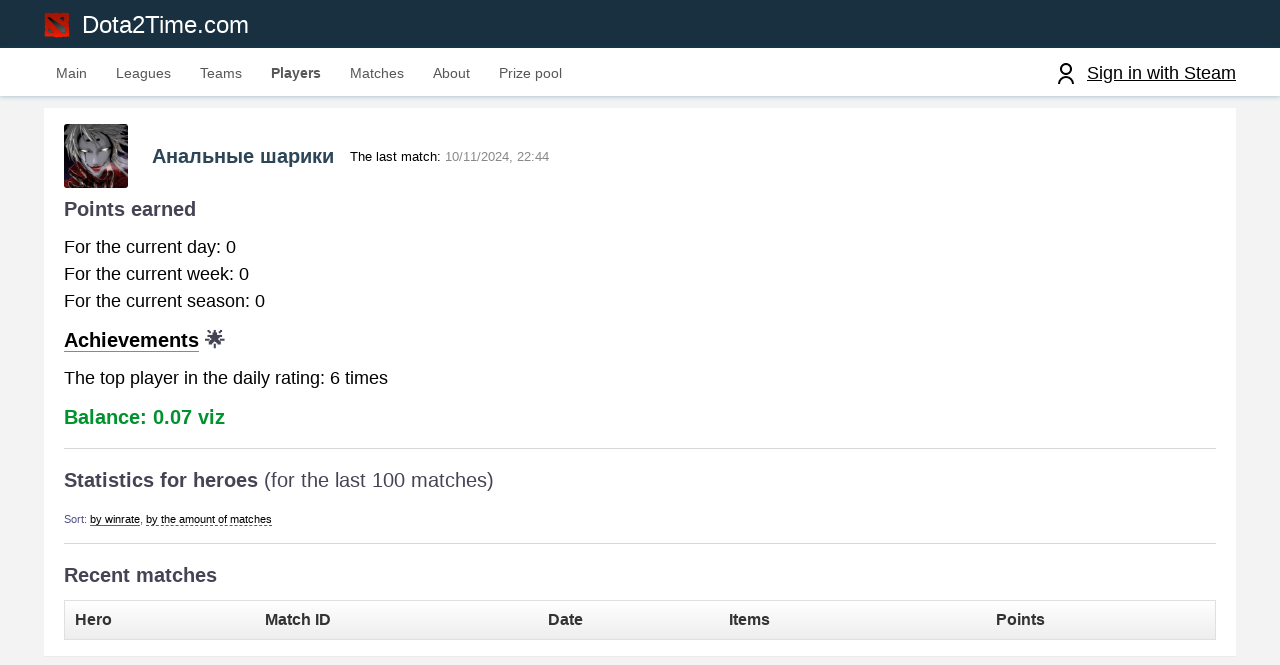

--- FILE ---
content_type: text/html; charset=UTF-8
request_url: https://dota2time.com/players/1727508177/
body_size: 2439
content:
<!DOCTYPE html>
<html lang="en">
<head>
	<meta charset="utf-8">
	<meta http-equiv="X-UA-Compatible" content="IE=edge" />
	<title>Анальные шарики | Players | Dota2Time.com - Play2Earn in DOTA2</title>
	<meta name="description" content="Dota2Time stats for player Анальные шарики: matches, heroes, earned points.">
	<meta property="og:description" content="Dota2Time stats for player Анальные шарики: matches, heroes, earned points.">
	<meta name="twitter:description" content="Dota2Time stats for player Анальные шарики: matches, heroes, earned points.">
	<meta name="viewport" content="width=device-width">
	<!--
	<link rel="apple-touch-icon" sizes="180x180" href="/apple-touch-icon.png">
	<link rel="icon" type="image/png" sizes="32x32" href="/favicon-32x32.png">
	<link rel="icon" type="image/png" sizes="16x16" href="/favicon-16x16.png">
	<link rel="manifest" href="/site.webmanifest">
	<link rel="mask-icon" href="/safari-pinned-tab.svg" color="#0c6077">
	<meta name="msapplication-TileColor" content="#603cba">
	<meta name="theme-color" content="#ffffff">
	-->
	<link rel="icon" type="image/x-icon" href="/favicon.ico">
	<link rel="shortcut icon" type="image/x-icon" href="/favicon.ico">

	
<link rel="alternate" href="https://ru.dota2time.com/players/1727508177/" hreflang="ru" />
<meta property="og:url" content="https://dota2time.com/players/1727508177/" />
<meta name="og:title" content="Анальные шарики | Players | Dota2Time.com - Play2Earn in DOTA2" />
<meta name="twitter:title" content="Анальные шарики | Players | Dota2Time.com - Play2Earn in DOTA2" />
<link rel="image_src" href="https://avatars.steamstatic.com/40253157743320923a2fdf88318baf4e1d254dad_full.jpg" />
<meta property="og:image" content="https://avatars.steamstatic.com/40253157743320923a2fdf88318baf4e1d254dad_full.jpg" />
<meta name="twitter:image" content="https://avatars.steamstatic.com/40253157743320923a2fdf88318baf4e1d254dad_full.jpg" />

	

	<link rel="stylesheet" href="/app.css?1761631655">

	<script type="text/javascript" src="/cash.min.js"></script>
	<script type="text/javascript" src="/app.js?1761544078"></script>


<script async src="https://www.googletagmanager.com/gtag/js?id=G-SS8177EWPT"></script>
<script>
window.dataLayer = window.dataLayer || [];
function gtag(){dataLayer.push(arguments);}
gtag("js", new Date());

gtag("config","G-SS8177EWPT");
</script>

</head>
<body>
<div style="position:relative;">
<div class="header unselectable">
	<div class="container">
		<a class="toggle-menu">
			<i class="icon menu"><svg xmlns="http://www.w3.org/2000/svg" viewBox="0 0 24 24" width="23" height="23" stroke="none" fill="currentColor"><path d="M3 4h18v2H3V4zm0 7h18v2H3v-2zm0 7h18v2H3v-2z"/></svg></i>
			<i class="icon close"><svg xmlns="http://www.w3.org/2000/svg" viewBox="0 0 24 24" width="24" height="24" stroke="none" fill="currentColor"><path d="M12 10.586l4.95-4.95 1.414 1.414-4.95 4.95 4.95 4.95-1.414 1.414-4.95-4.95-4.95 4.95-1.414-1.414 4.95-4.95-4.95-4.95L7.05 5.636z"/></svg></i>
		</a>
		
<div class="user-menu">
<a class="icon-el user-icon toggle-user-menu-action" title="Show user menu"><svg xmlns="http://www.w3.org/2000/svg" viewBox="0 0 24 24" width="24" height="24" stroke="none" fill="currentColor"><g><path d="M4 22a8 8 0 1 1 16 0h-2a6 6 0 1 0-12 0H4zm8-9c-3.315 0-6-2.685-6-6s2.685-6 6-6 6 2.685 6 6-2.685 6-6 6zm0-2c2.21 0 4-1.79 4-4s-1.79-4-4-4-4 1.79-4 4 1.79 4 4 4z"/></g></svg></a>
<a class="icon-link" href="/login/">Sign in with Steam</a>
</div>

		<div class="logo"><a href="/"><img src="/dota-logo-200.png"></a><a href="/" class="caption">Dota2Time.com</a></div>
	</div>
</div>
<div class="header-menu shadow">
	<div class="container">
		
<div class="user-menu">
<a class="icon-el user-icon toggle-user-menu-action" title="Show user menu"><svg xmlns="http://www.w3.org/2000/svg" viewBox="0 0 24 24" width="24" height="24" stroke="none" fill="currentColor"><g><path d="M4 22a8 8 0 1 1 16 0h-2a6 6 0 1 0-12 0H4zm8-9c-3.315 0-6-2.685-6-6s2.685-6 6-6 6 2.685 6 6-2.685 6-6 6zm0-2c2.21 0 4-1.79 4-4s-1.79-4-4-4-4 1.79-4 4 1.79 4 4 4z"/></g></svg></a>
<a class="icon-link" href="/login/">Sign in with Steam</a>
</div>

		
<div class="link-el"><a href="/">Main</a></div>
<!--<div class="link-el"><a href="/news/">News</a></div>-->
<div class="link-el"><a href="/leagues/">Leagues</a></div>
<div class="link-el"><a href="/teams/">Teams</a></div>
<div class="link-el"><a href="/players/" class="current">Players</a></div>
<div class="link-el"><a href="/matches/">Matches</a></div>
<div class="link-el"><a href="/about/">About</a></div>
<div class="link-el"><a href="/prizes/">Prize pool</a></div>

	</div>
</div>

<div class="dropdown-menu">
	<div class="menu-list">
		
<div class="menu-el"><a href="/">Main</a></div>
<!--<div class="menu-el"><a href="/news/">News</a></div>-->
<div class="menu-el"><a href="/leagues/">Leagues</a></div>
<div class="menu-el"><a href="/teams/">Teams</a></div>
<div class="menu-el"><a href="/players/" class="current">Players</a></div>
<div class="menu-el"><a href="/matches/">Matches</a></div>
<div class="menu-el"><a href="/about/">About</a></div>
<div class="menu-el"><a href="/prizes/">Prize pool</a></div>

	</div>
</div>
<div class="user-dropdown-menu">
	<div class="user-stats">
		
	</div>
	<div class="menu-list">
		
<div class="menu-el"><a href="/">Main</a></div>
<!--<div class="menu-el"><a href="/news/">News</a></div>-->
<div class="menu-el"><a href="/leagues/">Leagues</a></div>
<div class="menu-el"><a href="/teams/">Teams</a></div>
<div class="menu-el"><a href="/players/" class="current">Players</a></div>
<div class="menu-el"><a href="/matches/">Matches</a></div>
<div class="menu-el"><a href="/about/">About</a></div>
<div class="menu-el"><a href="/prizes/">Prize pool</a></div>

	</div>
</div>


<div class="main">
	<div class="container">
		<div class="main-wrapper"><div class="main-content single"><div class="page"><div class="user-short-line"><a class="avatar largest" href="/players/1727508177/"><img src="https://avatars.steamstatic.com/40253157743320923a2fdf88318baf4e1d254dad_full.jpg" alt="avatar"></a><a class="account largest" href="/players/1727508177/">Анальные шарики</a><span class="mobile-hide nowrap">The last match: <time data-time="1728686680">&hellip;</time></span></div><div class="article">
			<div class="title-line mb">
				<span class="title">Points earned</span>
			</div><p>For the current day: 0<br>For the current week: 0<br>For the current season: 0</p>
				<div class="title-line mt mb">
					<span class="title"><a href="/players/1727508177/achievements/">Achievements</a> 🌟</span>
				</div><p>The top player in the daily rating: 6 times</p>
			<div class="title-line mt">
				<span class="title green">Balance: 0.07 viz</span>
			</div><hr><div class="title-line mb">
				<span class="title">Statistics for heroes <span class="thin">(for the last 100 matches)</span></span>
			</div><div class="table-wrapper tinyscroll nowrap heroes-winrate"></div><div class="wrapper-addon" data-target="heroes-winrate">Sort: <a class="sort-heroes-winrate-action selected" data-sort-by="winrate">by winrate</a>, <a class="sort-heroes-winrate-action" data-sort-by="count">by the amount of matches</a></div>
			<hr><div class="title-line mb">
				<span class="title">Recent matches</span>
			</div><div class="table-wrapper tinyscroll"><table class="matches full-width" width="100%"><thead><tr>
			<th>Hero</th>
			<th>Match ID</th>
			<th>Date</th>
			<th class="items">Items</th>
			<th></th>
			<th>Points</th>
			</tr></thead><tbody></tbody></table></div></div></div></div></div>
	</div>
</div>
<div class="shadowbox"><a href="/treasure-map/">Treasure Map</a></div>
</div>
<div class="go-top-left-wrapper">
	<div class="go-top-button"><i><img src="/gotop.png" alt="Scroll to top"></i></div>
</div>
<div class="item-tooltip-wrapper tinyscroll"><div class="item-tooltip"></div></div>
<div class="footer-wrapper">
	<div class="select-lang"><a href="https://zh.dota2time.com/players/1727508177/">中文</a> / <a href="https://dota2time.com/players/1727508177/">English</a> / <a href="https://ru.dota2time.com/players/1727508177/">Русский</a></div>
	<div class="footer">Dota 2 Time is a statistical and analytical service that rewards active players based on their activities in the game.<br>Dota 2 is a registered trademark of Valve Corporation.</div>
</div>
</body>
</html>

--- FILE ---
content_type: text/css
request_url: https://dota2time.com/app.css?1761631655
body_size: 65673
content:
@charset "UTF-8";
/* reset */
html, body, body div, span, object, iframe, h1, h2, h3, h4, h5, h6, p, blockquote, pre, abbr, address, cite, code, del, dfn, img, ins, kbd, q, samp, small, strong, sub, sup, var, b, dl, dt, dd, ol, ul, li, fieldset, form, label, legend, table, caption, tbody, tfoot, thead, tr, th, td, article, aside, figure, footer, header, menu, nav, section, time, mark, audio, video, details, summary {
	margin: 0;
	padding: 0;
	border: 0;
	font-size: 100%;
	font-weight: normal;
	vertical-align: baseline;
	background: transparent;
}
i,em{
	margin: 0;
	padding: 0;
	border: 0;
	font-size: 100%;
	vertical-align: baseline;
	background: transparent;
}
main, article, aside, figure, footer, header, nav, section, details, summary {display: block;}
html {
	box-sizing: border-box;
}
*,
*:before,
*:after {
	box-sizing: border-box;
}
img,
object,
embed {max-width: 100%;}
html {overflow-y: scroll;}
ul {list-style: none;}
blockquote, q {quotes: none;}
blockquote:before,
blockquote:after,
q:before,
q:after {content: ''; content: none;}
a {margin: 0; padding: 0; font-size: 100%; vertical-align: baseline; background: transparent;}
del {text-decoration: line-through;}
table {border-collapse: separate; border-spacing: 0;}
th {font-weight: bold; vertical-align: bottom;}
td {font-weight: normal; vertical-align: top;}
hr {display: block; height: 1px; border: 0; border-top: 1px solid rgba(175,175,175,0.5); margin: 1em 0; padding: 0;clear: both;}
input, select {vertical-align: middle;}
input[type="radio"] {vertical-align: text-bottom;}
input[type="checkbox"] {vertical-align: bottom;}
.ie7 input[type="checkbox"] {vertical-align: baseline;}
.ie6 input {vertical-align: text-bottom;}
select, input, textarea {font: 99% sans-serif;}
table {font-size: inherit;}
small {font-size: 85%;}
strong, b {font-weight: bold;}
td, td img {vertical-align: bottom;}
sub, sup {font-size: 75%; line-height: 0; position: relative;}
sup {top: -0.5em;}
sub {bottom: -0.25em;}
.clickable,
label,
input[type=button],
input[type=submit],
input[type=file],
button {cursor: pointer;}
pre, code, kbd, samp {font-family: monospace, sans-serif;}
button, input, select, textarea {margin: 0;}
button,
input[type=button] {width: auto; overflow: visible;}
.ie7 img {-ms-interpolation-mode: bicubic;}
.clearfix:after { content: " "; display: block; clear: both; }
.clear{clear:both;}
.noclear{clear:none;}
.block{display:block !important;}
/* app css */
@-webkit-keyframes fadeInFromNone {
	0% {display: none;opacity: 0;}
	1% {display: block;opacity: 0;}
	100% {display: block;opacity: 1;}
}
@-moz-keyframes fadeInFromNone {
	0% {display: none;opacity: 0;}
	1% {display: block;opacity: 0;}
	100% {display: block;opacity: 1;}
}
@-o-keyframes fadeInFromNone {
	0% {display: none;opacity: 0;}
	1% {display: block;opacity: 0;}
	100% {display: block;opacity: 1;}
}
@keyframes fadeInFromNone {
	0% {display: none;opacity: 0;}
	1% {display: block;opacity: 0;}
	100% {display: block;opacity: 1;}
}
.avatar img{
	background:url('/default-avatar.png') 50% 50% no-repeat;
	background-size:cover;
}
.hide{display:none;}
.schema{
	display:none !important;
}
hr{
	display: block; height: 1px; border: 0; border-top: 1px solid rgba(175,175,175,0.5); margin: 1em 0; padding: 0;clear: both;
}
body{
	background:#f2f3f2;
	margin:0;
	padding:0;
	font-family:Arial,Helvetica,sans-serif;
	font-size:18px;
}
pre{
	font-size: 14px;
	border-radius: 3px;
	background-color: #F8F8F8;
	border: 2px solid #CCC;
	white-space: pre-wrap;
	word-wrap: break-word;
	padding: 5px;
}
code{
	font-size: 14px;
	white-space: pre-wrap;
	word-wrap: break-word;
}
*{
	-webkit-transition: all 0.2s linear;
	-moz-transition: all 0.2s linear;
	-o-transition: all 0.2s linear;
	transition: all 0.2s linear;
}
a{
	color:#000;
	cursor:pointer;
}
a.link{
	text-decoration:underline;
}
a:visited{
	color:#000;
}
a:hover{
	color:#1b8df0;
}
/*
.page-text a:hover{
	color:#cc1100;
}
*/
.my-4{
	margin-top:0.5em;
	margin-bottom:0.5em;
}
.right{
	float:right;
}
body .shadowbox{
	display:none;
	background:rgba(0,0,0,0.3);
	position:fixed;
	top:0;
	bottom:0;
	left:0;
	right:0;
	z-index:9;
	text-indent:-1000px;
}
body.inactive{
	overflow:none;
}
body.inactive .shadowbox{
	display:block;
}
.header{
	/*position:fixed;*/
	top:0;
	z-index:10;
	width:100%;
	min-width:320px;
	height:48px;
	line-height:48px;
	background:rgb(24, 48, 63);/*rgb(44, 70, 87);*/
	color:rgb(255, 255, 255);
	overflow:hidden;
	-webkit-transition: all 0.2s linear;
	-moz-transition: all 0.2s linear;
	-o-transition: all 0.2s linear;
	transition: all 0.2s linear;

	font-family:sans-serif;
}
.header.shadow{
	box-shadow: 0 0 10px rgb(13 131 231 / 50%);
}
.header-menu{
	position:sticky;
	top:0;
	z-index:9;
	width:100%;
	height:48px;
	line-height:48px;
	background:rgb(255, 255, 255);
	color:rgba(0, 0, 0);
	overflow:hidden;
	-webkit-transition: all 0.2s linear;
	-moz-transition: all 0.2s linear;
	-o-transition: all 0.2s linear;
	transition: all 0.2s linear;

	font-family:sans-serif;
}
.header-menu.shadow{
	box-shadow:0 0 5px rgb(19 86 142 / 40%);
}
.header .actions{
	font-size:22px;
	text-align:center;
	width:64px;
	display: inline-block;
}
.header .logo{
	font-size:24px;
	display: inline-block;
	vertical-align:middle;
}
.header .logo a{
	color:rgb(255, 255, 255);
}
.header .logo a img{
	height: 26px;
	vertical-align: text-bottom;
	margin-right:12px;
}

.header-menu .link-el{
	text-align:center;
	display:inline-block;
	height:48px;
	margin:0 12px;
	line-height:48px;
	font-size:0.9rem;
}
.header-menu .link-el a{
	text-decoration:none;
	color:rgb(87, 87, 87)
}
.header-menu .link-el:first-child{
	margin-left:0;
}
.header-menu .link-el a.current{
	font-weight:700;
}
.header-menu .link-el a:hover{
	color:rgb(15,130,230);
}
.menu-el a{
	padding:8px 16px;
	text-decoration:none !important;
	color:rgb(0, 0, 0);
	border-bottom:1px solid rgba(15, 90, 230, 0);
	-webkit-transition: all 0.2s linear;
	-moz-transition: all 0.2s linear;
	-o-transition: all 0.2s linear;
	transition: all 0.2s linear;

	font-family:sans-serif;
}
.menu-el:hover a{
	color:rgb(0, 0, 0);
	border-bottom:1px solid rgba(15,130,230,0.8);
}
.menu-el a.current{
	color:rgb(0, 0, 0);
	font-weight:700;
	border-bottom:1px solid rgba(0,0,0,0.4) !important;
}
.header .menu-el:last-child{
	margin-right:0;
}
.select-lang{
	display:inline-block;
}
.select-lang a{
	margin:0 4px;
}
.select-lang img{
	max-width:24px;
	max-height:16px;
	border:1px solid rgba(0,0,0,0.1);
}
.logo a{
	text-decoration:none;
}
.logo span.text{
	display:inline-block;
	line-height:22px;
	position:relative;
	bottom:-4px;
	overflow:hidden;
	width:115px;
	opacity:0.6;
	-webkit-transition: all 0.2s linear;
	-moz-transition: all 0.2s linear;
	-o-transition: all 0.2s linear;
	transition: all 0.2s linear;
}
.logo:hover span.text{
	opacity:0.8;
}
.logo img{
	max-width:none;
}

div.dropdown-menu{
	position:fixed;
	z-index:11;
	background:#fff;
	border-bottom:1px solid rgba(255, 255, 255, 0.5);
	top:48px;
	left:0;
	min-width:320px;
	width:50vw;
	bottom:0;
	display:none;
}
div.dropdown-menu.active{
	display:block;
}
div.dropdown-menu .menu-list{
	padding:12px;
	max-height:100%;
	overflow-y:auto;
}

.dropdown-menu .menu-list::-webkit-scrollbar{width:12px;height:12px}
.dropdown-menu .menu-list::-webkit-scrollbar-button{display:none}
.dropdown-menu .menu-list::-webkit-scrollbar-track{background:#e3e3e3}
.dropdown-menu .menu-list::-webkit-scrollbar-track:vertical{border-left:1px solid #e3e3e3;border-bottom:1px solid #e3e3e3}
.dropdown-menu .menu-list::-webkit-scrollbar-track:horizontal{border-top:1px solid #e3e3e3;border-right:1px solid #e3e3e3}
.dropdown-menu .menu-list::-webkit-scrollbar-thumb{
	background:#a3a3a3;
}
.dropdown-menu .menu-list::-webkit-scrollbar-thumb:hover{
	background:rgba(15,130,230,1.0);
}
div.dropdown-menu .menu-el, div.user-dropdown-menu .menu-el{
	display:block;
	padding:0;
	height: 54px;
	line-height: 53px;
	overflow:hidden;
}
div.dropdown-menu .menu-el a, div.user-dropdown-menu .menu-el a{
	text-align: center;
	display: block;
	padding: 0;
	margin:0;
	border-bottom:1px solid rgba(0,0,0,0.2);
	outline:none;
	font-family:sans-serif;
}
div.dropdown-menu .menu-el:hover a, div.user-dropdown-menu .menu-el:hover a{
	color:rgba(15,130,230,1.0);
	border-bottom:1px solid rgba(15,130,230,0.8) !important;
}

div.user-dropdown-menu{
	position:fixed;
	z-index:11;
	background:#fff;
	border-bottom:1px solid rgba(255, 255, 255, 0.5);
	top:0/*48px*/;
	right:0;
	min-width:320px;
	width:50vw;
	bottom:0;
	display:none;
}
div.user-dropdown-menu.active{
	display:block;
}
div.user-dropdown-menu .menu-list{
	padding:12px;
	max-height:100%;
	overflow-y:auto;
}

.user-dropdown-menu .menu-list::-webkit-scrollbar{width:12px;height:12px}
.user-dropdown-menu .menu-list::-webkit-scrollbar-button{display:none}
.user-dropdown-menu .menu-list::-webkit-scrollbar-track{background:#e3e3e3}
.user-dropdown-menu .menu-list::-webkit-scrollbar-track:vertical{border-left:1px solid #e3e3e3;border-bottom:1px solid #e3e3e3}
.user-dropdown-menu .menu-list::-webkit-scrollbar-track:horizontal{border-top:1px solid #e3e3e3;border-right:1px solid #e3e3e3}
.user-dropdown-menu .menu-list::-webkit-scrollbar-thumb{
	background:#a3a3a3;
}
.user-dropdown-menu .menu-list::-webkit-scrollbar-thumb:hover{
	background:rgba(15,130,230,1.0);
}
div.user-dropdown-menu .menu-el{
	display:block;
	padding:0;
	height: 54px;
	line-height: 53px;
	overflow:hidden;
}
div.dropdown-menu .menu-el a{
	text-align: center;
	display: block;
	padding: 0;
	margin:0;
	border-bottom:1px solid rgba(0,0,0,0.2);
	outline:none;
	font-family:sans-serif;
}
div.user-dropdown-menu .menu-el:hover a{
	color:rgba(15,130,230,1.0);
	border-bottom:1px solid rgba(15,130,230,0.8) !important;
}

a .icon{
	cursor:pointer;
}
a:hover .icon{
	color:rgb(255, 255, 255);
}
.header .toggle-menu{
	color:#fff;
	float:left;
	margin-right:12px;
	display:none;
}
.header .right-menu{
	float:right;
	display:block;
}

body .header .toggle-menu .close{
	display:none;
}
body.inactive .header .toggle-menu .icon.menu{
	display:none;
}
body.inactive .header .toggle-menu .icon.close{
	display:inline-block;
}
.header .icon{
	vertical-align: baseline;
	width: 36px;
	height: 36px;
	display: inline-block;
	line-height: 40px;
	text-align: center;
}
.icon svg{
	pointer-events:none;
	vertical-align:middle;
}

.main{
	padding:0;
	margin:12px 0;
}

.main-wrapper{
	display:flex;
	margin-bottom:4vh;
}

.main-content{
	flex:1;
	margin-right:16px;
	width:calc(100% - 316px);
}
.main-content.single{
	margin-right:0;
}
.main-sidebox{
	flex: none;
	width:300px;
}

.page{
	background:#fff;
	border-bottom:1px solid #ebebeb;
	box-sizing:border-box;
	margin-bottom:12px;
	padding:16px 20px;
}
.top-sticky{
	position:sticky;
	top:60px;
}
.bottom-sticky{
	position:sticky;
	bottom:10px;
}
.page.no-wrapper{
	padding:0;
}

.match-history{
	font-size:12px;
}
.match-history th{
	text-align:center;
}
.match-history td{
	text-align:center;
	vertical-align:middle;
	padding:5px;
}
.match-history .hero-info{
	position:relative;
}
.hero-wrapper{
	position:relative;
}
.hero-wrapper.inline{
	display:inline-block;
}
.hero-wrapper .hero-addon{
	pointer-events:none;
	position:absolute;
	padding:1px 2px;
	margin-top:21px;
	color:white;
	text-shadow:1px 1px 1px #000 !important;
	background-color:rgba(0,0,0,0.4);
	font-size:0.8em;
	z-index:2;
}
.hero-wrapper .hero-addon.darker{
	background-color:rgba(0,0,0,0.8);
}
.hero-wrapper .hero-addon.smaller{
	margin-top:22px;
	font-size:0.6em;
}
.hero-wrapper .hero-addon.smallest{
	margin-top:24px;
	font-size:0.5em;
}
.hero-wrapper .hero-addon.positive{
	color:#00ff4c;
}
.hero-wrapper .hero-addon.negative{
	color:#ffa555;
}
.wrapper-addon{
	font-size:0.6em;
	margin:8px 0;
	color:#558;
}
.wrapper-addon a{
	text-decoration:none;
	border-bottom:1px dashed #559;
}
.wrapper-addon a.selected{
	border-bottom:1px solid #55c;
}
.match-history .hero-level{
	pointer-events:none;
	position:absolute;
	padding:1px 2px;
	margin-top:21px;
	color:white;
	text-shadow:1px 1px 1px #000 !important;
	background-color:rgba(0,0,0,0.4);
	font-size:0.8em;
	z-index:2;
}
.match-history .hero-facet{
	/*pointer-events:none;*/
	cursor:default;
	position:absolute;
	padding:1px 2px;
	margin-left:46px;
	width:18px;
	max-width:18px;
	overflow:hidden;
	color:white;
	text-shadow:1px 1px 1px #000 !important;
	background-color:rgba(0,0,0,0.4);
	font-size:0.8em;
	z-index:2;
}
.hero-facet-yellow{
	background-color:rgba(255, 230, 0, 0.7) !important;
}
.hero-facet-red{
	background-color:rgba(150, 0, 0, 0.7) !important;
}
.hero-facet-blue{
	background-color:rgba(0, 30, 255, 0.7) !important;
}
.hero-facet-gray{
	background-color:rgba(152, 152, 152, 0.7) !important;
}
.hero-facet-green{
	background-color:rgba(0, 103, 5, 0.7) !important;
}
.hero-facet-purple{
	background-color:rgba(123, 0, 189, 0.7) !important;
}

.match-history .player-info{
	white-space:nowrap;
}
.match-history .items{
	white-space:nowrap;
}
.inline-avatar{
	vertical-align:middle;
	display:inline-block;
	margin-right:8px;
	width:max-content;
}
.inline-avatar img{
	border-radius:3px;
	display:block;
	width:24px;
	height:24px;
	overflow:hidden;
	image-rendering:-webkit-optimize-contrast;
}

.flex-grow{
	flex-grow:1;
}

.inline-team-logo{
	vertical-align:middle;
	display:inline-block;
	margin-right:8px;
	width:max-content;
	background:#8888;
	border-radius:3px;
}
.inline-team-logo.reverse{
	margin-right:0;
	margin-left:8px;
}
.inline-team-logo img{
	border-radius:3px;
	display:block;
	width:40px;/*5:3*/
	height:24px;
	overflow:hidden;
	image-rendering:-webkit-optimize-contrast;
}
.inline-team-logo.large img{
	width:50px;/*5:3*/
	height:30px;
}
.inline-team-logo.larger img{
	width:60px;/*5:3*/
	height:36px;
}
.title-line .inline-team-logo{
	vertical-align:top;
}
.title-line .inline-team-logo.larger{
	vertical-align:middle;
}

.page .user-short-line{
	display:flex;
	flex-direction:row;
	align-items:center;
	margin-bottom:8px;
	font-size:13px;
}
.page .user-short-line .avatar{
	display:inline-block;
	margin-right:8px;
}
.page .user-short-line .avatar img{
	max-width:none;
	border-radius:3px;
	display:block;
	width:24px;
	height:24px;
	overflow:hidden;
	image-rendering:-webkit-optimize-contrast;
}
.avatar.large img{
	width:32px !important;
	height:32px !important;
}
.avatar.larger img{
	width:40px !important;
	height:40px !important;
}
.avatar.largest img{
	width:64px !important;
	height:64px !important;
}
.user-menu .icon-link{
	vertical-align:middle;
}
.user-menu .avatar{
	display:inline-block;
	margin-left:8px;
	vertical-align:middle;
}
.user-menu .avatar img{
	border-radius:3px;
	display:block;
	width:24px;
	height:24px;
	overflow:hidden;
	image-rendering:-webkit-optimize-contrast;
}
.page .user-short-line .account{
	margin-right:5px;
	color:#2c4657;
	text-decoration:none;
	font-weight:bold;
	margin:0 16px;
}
.account.alternative{
	margin-left:0 !important;
	font-weight:normal !important;
}
.account.large{
	font-size:16px !important;
}
.account.larger{
	font-size:18px !important;
}
.account.largest{
	font-size:20px !important;
}
.page .user-short-line span{
	margin-right:5px;
}
.page .user-short-line a.account:hover{
	color:#1b8df0;
}
.page .user-short-line time{
	color:#888;
}

.large-text{
	font-size:18px;
}
.big-text{
	font-size:16px;
}
.normal-text{
	font-size:14px;
}
.small-text{
	font-size:12px;
}
.negative-text{
	color:#ef3737 !important;
}
.positive-text{
	color:#00a130 !important;
}
.spoiler-text.active{
	color:#000 !important;
	background:#000 !important;
	outline: 3px #000 !important;
	cursor:pointer;
	user-select:none;
}
.spoiler-text.active > img{
	opacity:0;
}
.spoiler-text.active > .positive-text, .spoiler-text.active > .negative-text{
	color:#000 !important;
}
.line-height-icon{
	line-height:32px;
	display:inline-block;
}

.user-card{
	display:flex;
	flex-direction:column;
	margin-bottom:8px;
	font-size:20px;
}
.user-card .line{
	display:flex;
	flex-direction:row;
	align-items:center;
	margin-bottom:8px;
}
.user-card .line:last-child{
	margin-bottom:0;
}
.user-descr{
	font-size:16px;
	margin:8px 0;
	color:#888;
}
.user-card .avatar{
	display:inline-block;
	margin-right:16px;
}
.user-card .avatar img{
	border-radius:3px;
	display:block;
	width:40px;
	height:40px;
	overflow:hidden;
	image-rendering:-webkit-optimize-contrast;
}
.user-card .nickname{
	margin-right:5px;
	text-decoration:none;
	font-weight:bold;
}
.user-card .account{
	margin-right:5px;
	text-decoration:none;
	font-weight:normal;
}
.user-card a{
	color:#4089c9;
}
.user-card a:hover{
	color:#1b8df0;
}
.user-card a.user-link{
	font-size:16px;
	margin-right:12px;
	text-decoration:none;
}
.user-card a.user-link:last-child{
	margin:0;
}
.mb{
	margin-bottom:12px !important;
}
.mt{
	margin-top:12px !important;
}
.page .title-line{
	display:flex;
	flex-direction:column;
}
.page .title-line.mb{
	margin-bottom:12px;
}
.page .title-line.mt{
	margin-top:12px;
}

.team-logo-inline{
	display:inline-block;
    max-height:32px;
    vertical-align:middle;
    margin-right:0.5em;
}
.title-line .team-logo{
	max-height:40px;
	width:auto;
	display:inline-block;
	vertical-align:middle;
	margin-right:8px;
}
.title-line .title a{
	text-decoration:none;
	border-bottom:1px solid rgba(15,130,230,0.8);
}
.page a.title, .page span.title{
	display:block;
	text-decoration:none;
	font-size:20px;
	font-weight:bold;
	color:#445;
	line-height:1.3em;
}
.page .title.green{
	color:#00922d;
}
.page a.title:hover{
	color:#1b8df0;
}
.page .short-text{
	line-height:26px;
	font-size:15px;
	color:#555;
}
.normal-case{
	text-transform:none;
}
.page .links{
	line-height:26px;
	font-size:15px;
}
.page .links a{
	color:#555;
	margin-left:10px;
}
.page .links a.selected{
	font-weight:bold;
}
.page .links a:hover{
	color:#1b8df0;
}
.page .links a:before{
	content:",";
	color:#555;
	padding:0 4px;
	position:absolute;
	margin-left:-12px;
}
.page .links a:first-child{
	margin-left:0;
}
.page .links a:first-child:before{
	content:"";
	margin:0;
}

.page-caption{
	text-transform:uppercase;
	font-size:15px;
	font-weight:bold;
	color:#58788d;
	line-height:20px;
	padding-bottom:14px;
	border-bottom: 1px solid rgba(175,175,175,0.5);
}
.page-preview{
	margin-top:14px;
	padding-bottom:14px;
	border-bottom:1px solid rgba(175,175,175,0.3);
}
.page .page-preview a.title{
	color:#4a525e;
	font-size:15px;
	line-height:22px;
}
.page .page-preview a.title.center{
	text-align:center;
}
.page-preview a.thumb{
	display:inline-block;
	position:relative;
	width:100%;
	height:150px;
}
.page-preview a.thumb img{
	height: 100%;
	left: 0;
	object-fit: cover;
	object-position: center;
	position: absolute;
	top: 0;
	width: 100%;
}
.page .page-preview:last-child{
	border:0;
	padding-bottom:0;
}
.page .page-preview .info-line{
	margin-top:14px;
	padding:0;
	border:0;
	justify-content:start;
}
.page .page-preview .info-line .col{
	margin-right:24px;
}
.page-preview-line{
	margin-top:14px;
	display:flex;
	flex-direction:row;
	justify-content:space-between;
}
.page-preview-line .page-preview{
	width:calc(33.3333% - 10px);
	margin:0;
	padding:0;
	border:0;
	margin-right:15px;
}
.page-preview-line .page-preview:last-child{
	margin-right:0;
}

.page.comments .comment[data-level='1'] {
	margin-left:12px;
	padding-left:12px;
}
.page.comments .comment[data-level='2'] {
	margin-left:24px;
	padding-left:12px;
}
.page.comments .comment[data-level='3'] {
	margin-left:36px;
	padding-left:12px;
}
.page.comments .comment[data-level='4'] {
	margin-left:48px;
	padding-left:12px;
}
.page.comments .comment[data-level='5'] {
	margin-left:60px;
	padding-left:12px;
}
.comments .comment{
	margin:24px 0;
	margin-top:8px;
}
.comments .comment:last-child{
	margin-bottom:0;
}
.comment .user-short-line{
	background:none;
	padding:4px 0;
	margin-bottom:8px;
	font-size:14px;
}
.comment .user-short-line.highlight{
	background:rgb(101 183 255 / 20%);
}
.comment .user-short-line a{
	text-decoration:none;
}
.comment .user-short-line time{
	font-size:13px;
}
.comment .text{
	font-size:16px;
}
.comment .text p{
	margin:8px 0;
	line-height:1.3em;
}
.page .comment .info-line{
	border-top:0;
	margin-top:12px;
	padding-top:0;
	justify-content:flex-start;
}
.page .comment .info-line .col{
	margin-right:16px;
}
.page .comment .info-line .col.grow{
	flex-grow:1;
}
.page .comment .info-line .col:last-child{
	margin-right:0;
}

/* Editor style addon */
.article{
	font-size:18px;
}
.article p{
	display:block;
	font-size:1.1rem;
	line-height:1.7rem;
}
.article p+p{
	margin-top:20px;
}
.article figure{
	margin:0;
	text-align:center;
}

.page .read-button{
	display:inline-block;
	color:#579;
	border:1px solid #579;
	text-decoration:none;
	border-radius:3px;
	cursor: pointer;
	font-size:13px;
	line-height:32px;
	margin-top:16px;
	padding:0 13px;
	background:#fff;
}
.page .read-button:hover{
	color:#fff;
	background:#579;
	border:1px solid #579;
}
.page .red-button{
	display:inline-block;
	color:rgb(199, 47, 47);
	border:1px solid rgb(153, 85, 85);
	text-decoration:none;
	border-radius:3px;
	cursor: pointer;
	font-size:13px;
	line-height:32px;
	padding:0 13px;
	background:#fff;
}
.page .red-button:hover{
	color:#fff;
	background:rgb(199, 47, 47);
	border:1px solid rgb(153, 85, 85);
}
.page .blue-button{
	display:inline-block;
	color:rgb(45, 75, 200);
	border:1px solid rgb(85, 110, 150);
	text-decoration:none;
	border-radius:3px;
	cursor: pointer;
	font-size:13px;
	line-height:32px;
	padding:0 13px;
	background:#fff;
}
.page .blue-button:hover{
	color:#fff;
	background:rgb(45, 75, 200);
	border:1px solid rgb(85, 110, 150);
}
.page .info-line{
	display:flex;
	flex-direction:row;
	justify-content:space-between;
	border-top:1px solid rgba(175,175,175,0.5);
	margin-top:16px;
	padding-top:16px;
}
.page .info-line .col{
	display:flex;
	flex-direction:row;
	justify-content:flex-start;
	text-decoration:none;
}
.icon-caption{
	align-content: center;
	font-size:14px;
	color:#888;
	line-height:24px;
	margin-left:8px;
}
.icon-list{
	display:inline-block;
	width:24px;
	height:24px;
	background-color:#579;
	pointer-events:none;
}
.icon-list.red{
	background-color:#955;
}
.icon-list.gem{
	-webkit-mask-image:url('data:image/svg+xml;utf8,<svg xmlns="http://www.w3.org/2000/svg" viewBox="0 0 6.3499998 6.3500002" height="24" width="24" fill="none" stroke="currentColor" stroke-width="0.4" stroke-linecap="round" stroke-linejoin="round"><path d="m 1.019418,1.20416 1.108597,0.36953 m 4.0648556,0.86224 -0.8622424,-1.23177 m -5.17345221,1.23177 3.07943611,3.07944 2.9562585,-3.07944 -1.6013069,0.49271 -1.3549516,2.58673 -1.4781293,-2.58673 -1.60130681,-0.49271 0.86224211,-1.23177 1.2317745,-0.36953 h 1.8476616 l 1.231774,0.36953 -1.1085967,0.36953 H 2.128015 l -0.3695322,1.35495 h 2.8330809 l -0.3695322,-1.35495"/></svg>');
	mask-image:url('data:image/svg+xml;utf8,<svg xmlns="http://www.w3.org/2000/svg" viewBox="0 0 6.3499998 6.3500002" height="24" width="24" fill="none" stroke="currentColor" stroke-width="0.4" stroke-linecap="round" stroke-linejoin="round"><path d="m 1.019418,1.20416 1.108597,0.36953 m 4.0648556,0.86224 -0.8622424,-1.23177 m -5.17345221,1.23177 3.07943611,3.07944 2.9562585,-3.07944 -1.6013069,0.49271 -1.3549516,2.58673 -1.4781293,-2.58673 -1.60130681,-0.49271 0.86224211,-1.23177 1.2317745,-0.36953 h 1.8476616 l 1.231774,0.36953 -1.1085967,0.36953 H 2.128015 l -0.3695322,1.35495 h 2.8330809 l -0.3695322,-1.35495"/></svg>');
}
.icon-list.comments{
	-webkit-mask-image:url('data:image/svg+xml;utf8,<svg xmlns="http://www.w3.org/2000/svg" viewBox="0 0 24 24" width="24" height="24" fill="currentColor" stroke="none"><path d="M14 22.5L11.2 19H6a1 1 0 0 1-1-1V7.103a1 1 0 0 1 1-1h16a1 1 0 0 1 1 1V18a1 1 0 0 1-1 1h-5.2L14 22.5zm1.839-5.5H21V8.103H7V17H12.161L14 19.298 15.839 17zM2 2h17v2H3v11H1V3a1 1 0 0 1 1-1z"/></svg>');
	mask-image:url('data:image/svg+xml;utf8,<svg xmlns="http://www.w3.org/2000/svg" viewBox="0 0 24 24" width="24" height="24" fill="currentColor" stroke="none"><path d="M14 22.5L11.2 19H6a1 1 0 0 1-1-1V7.103a1 1 0 0 1 1-1h16a1 1 0 0 1 1 1V18a1 1 0 0 1-1 1h-5.2L14 22.5zm1.839-5.5H21V8.103H7V17H12.161L14 19.298 15.839 17zM2 2h17v2H3v11H1V3a1 1 0 0 1 1-1z"/></svg>');
}
.icon-list.views{
	-webkit-mask-image:url('data:image/svg+xml;utf8,<svg xmlns="http://www.w3.org/2000/svg" viewBox="0 0 24 24" width="24" height="24" fill="currentColor" stroke="none"><path d="M12 2c-4.963 0-9 4.038-9 9v8h.051c.245 1.691 1.69 3 3.449 3 1.174 0 2.074-.417 2.672-1.174a3.99 3.99 0 0 0 5.668-.014c.601.762 1.504 1.188 2.66 1.188 1.93 0 3.5-1.57 3.5-3.5V11c0-4.962-4.037-9-9-9zm7 16.5c0 .827-.673 1.5-1.5 1.5-.449 0-1.5 0-1.5-2v-1h-2v1c0 1.103-.897 2-2 2s-2-.897-2-2v-1H8v1c0 1.845-.774 2-1.5 2-.827 0-1.5-.673-1.5-1.5V11c0-3.86 3.141-7 7-7s7 3.14 7 7v7.5z"></path><circle cx="9" cy="10" r="2"></circle><circle cx="15" cy="10" r="2"></circle></svg>');
	mask-image:url('data:image/svg+xml;utf8,<svg xmlns="http://www.w3.org/2000/svg" viewBox="0 0 24 24" width="24" height="24" fill="currentColor" stroke="none"><path d="M12 2c-4.963 0-9 4.038-9 9v8h.051c.245 1.691 1.69 3 3.449 3 1.174 0 2.074-.417 2.672-1.174a3.99 3.99 0 0 0 5.668-.014c.601.762 1.504 1.188 2.66 1.188 1.93 0 3.5-1.57 3.5-3.5V11c0-4.962-4.037-9-9-9zm7 16.5c0 .827-.673 1.5-1.5 1.5-.449 0-1.5 0-1.5-2v-1h-2v1c0 1.103-.897 2-2 2s-2-.897-2-2v-1H8v1c0 1.845-.774 2-1.5 2-.827 0-1.5-.673-1.5-1.5V11c0-3.86 3.141-7 7-7s7 3.14 7 7v7.5z"></path><circle cx="9" cy="10" r="2"></circle><circle cx="15" cy="10" r="2"></circle></svg>');
}
.icon-list.report{
	-webkit-mask-image:url('data:image/svg+xml;utf8,<svg xmlns="http://www.w3.org/2000/svg" viewBox="0 0 24 24" width="24" height="24" fill="currentColor" stroke="none"><path d="M12 22C6.477 22 2 17.523 2 12S6.477 2 12 2s10 4.477 10 10-4.477 10-10 10zm0-2a8 8 0 1 0 0-16 8 8 0 0 0 0 16zm-1-5h2v2h-2v-2zm0-8h2v6h-2V7z"/></svg>');
	mask-image:url('data:image/svg+xml;utf8,<svg xmlns="http://www.w3.org/2000/svg" viewBox="0 0 24 24" width="24" height="24" fill="currentColor" stroke="none"><path d="M12 22C6.477 22 2 17.523 2 12S6.477 2 12 2s10 4.477 10 10-4.477 10-10 10zm0-2a8 8 0 1 0 0-16 8 8 0 0 0 0 16zm-1-5h2v2h-2v-2zm0-8h2v6h-2V7z"/></svg>');
}

.page .info-line .col:hover .icon-list{
	background-color:#1b8df0;
}
.page .info-line .col:hover .icon-list.red{
	background-color:#e00;
}
.page .info-line .col:hover .icon-caption{
	color:#1b8df0;
}
.page .info-line .col.purple .icon-list{
	background-color:#5f00eb;
}
.page .info-line .col.green .icon-list{
	background-color:#00922d;
}
.page .info-line .col.green .icon-caption{
	color:#00922d;
}

.user-menu{
	float:right;
	/*
	position:absolute;
	right:0;*/
}
.header .user-menu{
	display:none;
}
a.icon-el{
	width: 32px;
	height: 32px;
	display: inline-block;
	vertical-align: middle;
	text-align: center;
	background:rgba(0,0,0,0);
	border-radius:4px;
	border:2px solid rgba(0,0,0,0);
}
a.icon-el svg{
	pointer-events: none;
}
.header-menu .user-menu a{
	color:#000;
}
.header .user-menu a{
	color:#fff;
}

.header-menu a.icon-el:hover{
	border:2px solid rgba(48, 158, 255, 0.5);
}
.header a.icon-el:hover{
	background:rgba(48, 158, 255, 0.5);
}
.icon-el.user-icon svg{
	position:relative;
	top:-3px;
}
.icon-el.pen-icon svg{
	position:relative;
	top:-3px;
}

.container{
	position:relative;

	min-width:320px;
	max-width:1096px;
	margin-right: auto;
	margin-left: auto;
	padding:0 24px;

	-webkit-transition: all 0.2s linear;
	-moz-transition: all 0.2s linear;
	-o-transition: all 0.2s linear;
	transition: all 0.2s linear;
}
/*
.page-text{
	margin:0.5em 0;
}
.page-text p{
	margin-top:.3em;
	margin-bottom:1em;
	line-height:1.5em;
}
*/
.button-selector{
	display:inline-block;
	padding:8px 16px;
	margin:8px;
	margin-left:0;
	background:#fff;
	color:#000;
	outline:none;
	border:none;
	border-radius:16px;
	text-decoration:none;
	box-shadow: 0 2px 4px -1px rgba(0,0,0,0.07), 0 4px 5px 0 rgba(0,0,0,0.07), 0 1px 10px 0 rgba(0,0,0,0.1);
	-webkit-transition: all 0.2s linear;
	-moz-transition: all 0.2s linear;
	-o-transition: all 0.2s linear;
	transition: all 0.2s linear;
}
.type-selector{
	position:absolute;
	display:none;
	margin-top:45px;
}
.type-selector span{
	cursor:pointer !important;
}
.type-selector span.bold{
	font-weight:bold;
}
.button-selector hr{
	margin:6px 0;
}
.button{
	display:inline-block;
	padding:8px 16px;
	margin:8px;
	margin-left:0;
	background:#fff;
	color:#000;
	outline:none;
	border:none;
	border-radius:16px;
	text-decoration:none;
	cursor:pointer !important;
	box-shadow: 0 2px 4px -1px rgba(0,0,0,0.07), 0 4px 5px 0 rgba(0,0,0,0.07), 0 1px 10px 0 rgba(0,0,0,0.1);
	-webkit-transition: all 0.2s linear;
	-moz-transition: all 0.2s linear;
	-o-transition: all 0.2s linear;
	transition: all 0.2s linear;
}
.button:active {
	outline:none;
	border:none;
}
.button:hover{
	color:#000;
	box-shadow: 0 2px 4px -1px rgba(0, 21, 97, 0.07), 0 4px 5px 0 rgba(7, 0, 121, 0.07), 0 2px 10px 1px rgba(0, 78, 255, 0.25);
}
.button.selected{
	cursor:default !important;
	background:#0d9fe6;
	color:#fff !important;
}
.button.positive:hover{
	box-shadow: 0 2px 4px -1px rgba(0, 97, 21, 0.07), 0 4px 5px 0 rgba(7, 121, 0, 0.07), 0 2px 10px 1px rgba(0, 255, 78, 0.35);
}
.button.negative:hover{
	box-shadow: 0 2px 4px -1px rgba(97, 21, 0, 0.07), 0 4px 5px 0 rgba(121, 7, 0, 0.07), 0 2px 10px 1px rgba(255, 39, 0, 0.35);
}
.button.disabled{
	opacity:0.5;
}
.opacity{
	opacity:0.5;
}
label input[type=checkbox]{
	vertical-align: middle;
}
/*
.page{
	margin:0 auto;
	max-width:732px;
	padding:0;
	position:relative;
}
.page .info{
	padding:0;
	font-weight: 400;
	line-height: 1.5;
	display:block;
	word-wrap: break-word;
	margin:12px 21px;
	font-family:Arial,sans-serif;
	font-style: normal;
	font-size:15px;
	color: rgba(0,0,0,0.6);
}
.page.preview .info{
	margin:0 21px;
	line-height:32px;
}
.page .info .author a{
	text-decoration:none;
}
.page .info .author a.avatar{
	width: 32px;
	height: 32px;
	border-radius: 16px;
	border: 0px solid #fff;
	overflow: hidden;
	display:inline-block;
	vertical-align:middle;
	margin-right:4px;
	box-sizing: unset;
	background-image:url('/default-avatar.png');
	background-color: #fff;
	background-position: 50% 50%;
	background-size: cover;
}
*/
.green{
	color:#090;
}
.red{
	color:#d00;
}
/*
.page.content .info div, .page.preview .info div{
	display:inline-block;
}
.page.content .info>div::before, .page.preview .info>div::before{
	content:'\2022';
	padding:0 7px;
}
.page.content .info>div:first-child::before, .page.preview .info>div:first-child::before{
	content:'';
	padding:0;
}
.page.content .info .right>div::before, .page.preview .info .right>div::before{
	content:'\2022';
	padding:0 7px;
}
.page.content .info .right::before, .page.preview .info .right::before{
	content:'';
	padding:0;
}
*/
h1{
	margin-bottom:12px;
	font-family:Arial,sans-serif;
	font-weight: 700;
	font-style: normal;
	font-size: 32px;
	line-height: 34px;
}
h2{
	margin-bottom:12px;
	font-family:Arial,sans-serif;
	font-weight: 700;
	font-style: normal;
	font-size: 28px;
	line-height: 32px;
}
h3{
	margin-bottom:10px;
	font-family:Arial,sans-serif;
	font-weight: 700;
	font-style: normal;
	font-size: 24px;
	line-height: 30px;
}
h4{
	margin-bottom:8px;
	font-family:Arial,sans-serif;
	font-weight: 700;
	font-style: normal;
	font-size: 20px;
	line-height: 28px;
}
h5{
	margin-bottom:6px;
	font-family:Arial,sans-serif;
	font-weight: 700;
	font-style: normal;
	font-size: 16px;
	line-height: 26px;
}
/*
.page p{
	word-wrap: break-word;
}
.page .article p{
	margin:0 21px 12px;
	line-height:1.5;
}
.page .article ul{
	list-style:disc;
}
.page .article ul li{
	line-height:20px;
	margin-left:21px;
	margin-bottom:12px;
}
.page .article ol li{
	margin-left:21px;
	margin-bottom:12px;
}
.page .article ul ul{
	margin-left:12px;
	list-style:circle;
}
.page .article>ol,.page .article>ul{
	margin: 0 21px 12px;
	line-height:1.5;
}
.comment .text>ol,.comment .text>ul{
	margin: 0 30px 12px;
	line-height:1.5;
}
.page blockquote{
	border-left:2px solid rgba(0,0,0,0.4);
	margin-left:21px;
	margin-bottom:12px;
	padding:12px;
}
.page blockquote p{
	margin:0;
	padding:0;
	margin-bottom:12px;
	line-height:1.5;
	font-style:italic;
	font-size:16px;
	color:rgba(0,0,0,0.8);
}
.page blockquote p:nth-last-child(1){
	margin-bottom:0;
}
.page blockquote footer{
	font-style:normal;
}
.page blockquote cite{
	font-family:Arial,sans-serif;
	font-size:14px;
	font-style:normal;
	display:block;
	margin: 0 21px;
}
.page.content .article{
	padding-bottom:12px;
}
.page img{
	display:inline-block;
	vertical-align: middle;
	max-width:100%;
	height:auto;
	margin-bottom:8px;
}

.page .tags{
	font-family:Arial,sans-serif;
	text-align: left;
	font-size:14px;
	margin: 0 21px 12px;
}
.page.preview .tags{
	margin: 0 21px;
	margin-bottom:12px;
}
.page .blocks{
	font-family:Arial,sans-serif;
	text-align: left;
	font-size:14px;
	margin: 0 21px 12px;
}
.page .blocks a{
	color:#000;
	display:inline-block;
	padding:4px 8px 6px 8px;
	background:rgba(0,0,0,0.1);
	border-radius:4px;
	text-decoration:none;
	width:calc(20% - 2px);
	margin-top:2px;
	margin-right:2px;
}
.page .blocks a.current{
	font-weight:bold;
}
.page .blocks a:hover{
	background:rgba(0,0,0,0.15);
}
.page .tags a{
	color:#000;
	display:inline-block;
	padding:4px 8px 6px 8px;
	background:rgba(0,0,0,0.1);
	border-radius:4px;
	text-decoration:none;
	margin-right:12px;
	margin-top:4px;
}
.page.preview .tags a{
	padding:2px 6px 4px 6px;
	margin-right:4px;
}
.page .tags a:hover{
	background:rgba(0,0,0,0.15);
}

.page.content .addon{
	font-family:Arial,sans-serif;
	line-height:64px;
}
.page.content .addon .comments{
	font-size:14px;
	color:rgba(0,0,0,0.6);
}
.page.content .addon .comments .icon{
	font-size:20px;
	position:relative;
	top:3px;
}

.page.preview{
	display:block;
	background:#fff;
	border-bottom:1px solid #eee;
	min-height:64px;
	padding-bottom:12px;
	margin-bottom:12px;
}
.page.preview .subtitle{
	display:inline-block;
	margin:0 21px;
	margin-bottom:12px;
	font-family:Arial,sans-serif;
	font-weight: 700;
	font-style: normal;
	font-size: 24px;
	line-height: 28px;

	width:calc(100% - 32px);
	white-space: nowrap;
	overflow: hidden;
	text-overflow: ellipsis;
}
.page.preview .cover{
	float:left;
	margin-left:21px;
	margin-bottom:8px;
	width:200px;
	max-height:150px;
	overflow:hidden;
	text-align:center;
}
.page.preview .cover-exist{
	margin-left:221px;
}
.page.preview .cover img{
	display: inline-block;
	vertical-align: middle;
	max-width: 100%;
}
.page.preview .addon{
	font-family:Arial,sans-serif;
	line-height:32px;
}
.page.preview .addon .comments{
	font-size:14px;
	color:rgba(0,0,0,0.6);
}
.page.preview .addon .comments .icon{
	font-size:18px;
	position:relative;
	top:3px;
}
.page.preview .addon .votes_count{
	display: inline-block;
	line-height: 32px;
	font-size: 14px;
	vertical-align: top;
	margin-left: 12px;
	color: rgba(36, 36, 165, 0.8);
}
.page.preview .award, .page.preview .flag{
	cursor:pointer;
	color:#000;
	display:inline-block;
	vertical-align: top;
	width:32px;
	height:32px;
	background:#fff;
	border-radius:16px;
	border:1px solid #ddd;
	box-shadow: 0 2px 4px -1px rgba(0,0,0,0.07), 0 4px 5px 0 rgba(0,0,0,0.07), 0 1px 10px 0 rgba(0,0,0,0.1);
	overflow:hidden;
	-webkit-transition: all 0.2s linear;
	-moz-transition: all 0.2s linear;
	-o-transition: all 0.2s linear;
	transition: all 0.2s linear;
}
.page.preview .award:hover{
	box-shadow: 0 2px 4px -1px rgba(0, 21, 97, 0.07), 0 4px 5px 0 rgba(7, 0, 121, 0.07), 0 2px 10px 1px rgba(0, 78, 255, 0.25);
}
.page.preview .award:hover::before{
	color:rgb(0, 27, 88)
}
.page.preview .flag:hover{
	box-shadow: 0 2px 4px -1px rgba(97, 0, 0, 0.07), 0 4px 5px 0 rgba(121, 0, 0, 0.07), 0 2px 10px 1px rgba(187, 0, 0, 0.25);
}
.page.preview .flag:hover::before{
	color:rgba(187, 0, 0, 0.9);
}

.page.user-badge{
	font-family:Arial,sans-serif;
	display:block;
	background:#fff;
	border:1px solid #eee;
	border-radius:4px;
	min-height:64px;
	padding:12px;
	font-size:14px;
}
.page.user-badge a.avatar{
	width: 64px;
	height: 64px;
	border-radius: 32px;
	border: 0px solid #fff;
	overflow: hidden;
	float:left;
	box-sizing: unset;
	box-shadow: 0 1px 3px 0 rgba(0,0,0,0.3);
	background-image:url('/default-avatar.png');
	background-color: #fff;
	background-position: 50% 50%;
	background-size: cover;
}
.page.user-badge a.avatar:hover{
	box-shadow: 0 1px 3px 0 rgba(0,0,0,0.5);
}
.page.user-badge .info{
	margin:0;
	margin-left:76px;
}
.page.user-badge .info .login a{
	text-decoration:none;
}
.page.user-badge .info .login{
	font-size:14px;
	line-height:1.6;
}
.page.user-badge .info .descr{
	line-height:22px;
	color:rgba(0,0,0,0.6);
}
.page.user-badge .actions{
	float:right;
	margin-left:12px;
	text-align:right;
}
.page.user-badge .actions .follow{
	cursor:pointer;
	display:inline-block;
	color:#11f;
	padding:4px 8px 6px;
	border:1px solid #11f;
	border-radius:4px;
	background:#fff;
	margin-bottom:4px;
	margin-left:4px;
}
.page.user-badge .actions .unfollow{
	cursor:pointer;
	display:inline-block;
	color:#111;
	padding:4px 8px 6px;
	border:1px solid #111;
	border-radius:4px;
	background:#fff;
	margin-bottom:4px;
	margin-left:4px;
}
.page.user-badge .actions .ignore{
	cursor:pointer;
	display:inline-block;
	color:#f11;
	padding:4px 8px 6px;
	border:1px solid #f11;
	border-radius:4px;
	background:#fff;
	margin-bottom:4px;
	margin-left:4px;
}

.page.comments{
	margin-top:32px;
	font-size:18px;
}
.page.comments .subtitle{
	margin:21px;
	margin-bottom:8px;
	font-family:Arial,sans-serif;
	font-weight: 700;
	font-style: normal;
	font-size: 26px;
	line-height: 28px;

	white-space: nowrap;
	overflow: hidden;
	text-overflow: ellipsis;
}
.page.comments .actions{
	float:right;
	font-size:14px;
	margin-left:12px;
	text-align:right;
	font-family:Arial,sans-serif;
}
.page.comments .actions .reply{
	cursor:pointer;
	display:inline-block;
	color:#22f;
	padding:4px 8px 6px;
	border:1px solid #22f;
	border-radius:4px;
	background:#fff;
	margin-bottom:4px;
	margin-left:4px;
}
.page.comments .comment .addon .award.active{
	color:#396ac5 !important;
	background:none !important;
}
.page.comments .comment{
	margin-left: 0;
	margin-bottom: 12px;
	padding-left: 12px;
	padding-top: 12px;
	padding-bottom: 12px;
	border-bottom: 1px solid rgba(150,150,150,0.3);
	border-left: 1px solid rgba(150,150,150,0.3);
	border-radius: 8px;
	-webkit-transition: all 0.2s linear;
	-moz-transition: all 0.2s linear;
	-o-transition: all 0.2s linear;
	transition: all 0.2s linear;
}
.page.comments .comment[data-level='0'] {
	border-left: none;
}
.page.comments .comment[data-level='1'] {
	margin-left: 12px;
	padding-left: 12px;
}
.page.comments .comment[data-level='2'] {
	margin-left: 24px;
	padding-left: 12px;
}
.page.comments .comment[data-level='3'] {
	margin-left: 36px;
	padding-left: 12px;
}
.page.comments .comment[data-level='4'] {
	margin-left: 48px;
	padding-left: 12px;
}
.page.comments .comment[data-level='5'] {
	margin-left: 60px;
	padding-left: 12px;
}
.page.comments .comment:hover{
	border-color:rgba(150,150,200,0.6);
}
.page.comments .comment.new{
	border-color:rgb(255, 122, 46);
}
.page.comments .comment .info{
	font-family:Arial,sans-serif;
	font-style: normal;
	font-size:15px;
	color: rgba(0,0,0,0.6);
	margin: 12px;
	margin-bottom:8px;
}
.page.comments .comment .info div{
	display:inline-block;
}
.page.comments .comment .info .author a{
	text-decoration:none;
}
.page.comments .comment .info .author a.avatar{
	width: 32px;
	height: 32px;
	border-radius: 16px;
	border: 0px solid #fff;
	overflow: hidden;
	display:inline-block;
	vertical-align:middle;
	margin-right:4px;
	box-sizing: unset;
	background-image:url('/default-avatar.png');
	background-color: #fff;
	background-position: 50% 50%;
	background-size: cover;
}
.page.comments .comment .info .anchor{
	float:right;
	margin-left:12px;
}
.page.comments .comment .info .anchor a{
	opacity:0.4;
	text-decoration:none;
}
.page.comments .comment .info .anchor a:hover{
	opacity:1.0;
}
.page.comments .comment .info .timestamp{
	float:right;
}
.page.comments .comment .info .timestamp::after{
	font-family: "Font Awesome 5 Free";
	font-weight: 900;
	content: '\f017';
	font-size:14px;
	padding-left:4px;
	opacity:0.4;
}
.page.comments .comment .text{
	font-size:16px;
}
.page.comments .comment .text p{
	margin: 0 12px 12px;
}
.page.comments .comment .text blockquote{
	margin-left:12px;
}
.page.comments .comment .text blockquote cite{
	margin-left:12px;
}

.page.comments .comment .addon{
	font-family:'Lucida Grande',Arial,sans-serif;
	font-size:14px;
	line-height:32px;
	text-align:right;
	opacity:0.5;
	-webkit-transition: all 0.2s linear;
	-moz-transition: all 0.2s linear;
	-o-transition: all 0.2s linear;
	transition: all 0.2s linear;
}
.page.comments .comment:hover .addon{
	opacity:1.0;
}
.page.comments .comment .addon a{
	margin:0 8px;
	padding:0 8px;
}
*/

.reply-form{
	padding:8px 0;
}
.reply-form textarea{
	display:block;
	width:100%;
	max-width:100%;
	min-height:100px;
	border:1px solid rgba(175,175,175,0.5);
	padding:16px;
	outline:none;
}
.reply-form input{
	display:block;
	width:100%;
	padding:8px;
	margin-top:8px;
	text-align: center;
}

.load-more{
	text-align:center;
	padding:12px;
}
/*
.pages{
	font-family:'Lucida Grande',Arial,sans-serif;
	text-align: left;
	font-size:14px;
	margin: 0 21px 12px;
}
.pages a{
	color:#000;
	display:inline-block;
	padding:4px 8px 6px 8px;
	background:rgba(0,0,0,0.1);
	border-radius:4px;
	text-decoration:none;
	margin-right:12px;
	margin-top:4px;
}
.pages a:hover{
	background:rgba(0,0,0,0.15);
}
*/
.unselectable{
	user-select: none;
	-moz-user-select: none;
	-khtml-user-select: none;
	-webkit-user-select: none;
	-o-user-select: none;
}

.view_block{
	display:inline-block;
	max-height:80vh;
	width:100%;
	overflow:auto;
	font-size:12px;
}

.notify-list{
	position:fixed;
	right:8px;
	bottom:8px;
	z-index:5000;
}
.notify-list .notify{
	background:rgba(255,255,255,0.8);
	padding:12px 16px;
	border-radius:8px;
	box-shadow: 0 0 15px rgba(0,0,0,0.3);
	margin-top:12px;
	color:#000;
	opacity:1.0;
	-webkit-transition: all 0.8s linear;
	-moz-transition: all 0.8s linear;
	-o-transition: all 0.8s linear;
	transition: all 0.8s linear;
}
.notify-list .notify a{
	color:#000 !important;
}
.notify-list .notify.notify-dark{
	background:rgba(0,0,0,0.8);
	color:#fff;
}
.notify-list .notify.notify-dark a{
	color:#fff !important;
}

.committee-control input[name=vote_percent]{
	display:inline-block;
	margin:0 12px;
}
select.round{
	border-radius: 4px;
	border: 1px solid #aaa;
	padding: 4px 8px;
}
textarea.round{
	border-radius: 4px;
	border: 1px solid #aaa;
	padding: 4px 8px;
}
input.round{
	border-radius: 4px;
	border: 1px solid #aaa;
	padding: 4px 8px;
}
textarea.wide{
	width: 100%;
	font-size: 14px;
}
input.wide{
	width: 100%;
	font-size: 14px;
}
.input-descr{
	font-size: 14px;
}
.witness_schedule{
	text-align:center;
	font-family:Arial,sans-serif;
}
.witness_support_queue{
	text-align:center;
	font-family:Arial,sans-serif;
}
section.table-scroll{
	overflow:auto;
	max-width:100%;
}
/*
.page table{
	border:1px solid #ddd;
	border-right:0;
	border-top:0;
	padding:0px;
	margin:0 auto 10px;
	width:100%;
	font-size:14px;
	font-family:Arial,sans-serif;
}
.page table th{
	background-color:#eee;
	border:0;
	margin:0;
	border-top:1px solid #ddd;
	border-right:1px solid #ddd;
	padding:5px;
	text-align:center;
	vertical-align:middle;
}
.page table td{
	border-top:1px solid #ddd;
	border-right:1px solid #ddd;
	vertical-align: top;
	padding:5px;
	margin:0;
}
*/
/*
.wallet-history tr.filtered{
	display:none !important;
}
.wallet-history p{
	margin:0 !important;
}
.wallet-history tr.new{
	background:#fffaee;
}
*/
/*
.action-button{
	display: inline-block;
	padding: 6px 8px;
	margin-right: 16px;
	margin-bottom:8px;
	background: #666;
	color: #fff;
	border-radius: 16px;
	text-decoration:none;
	cursor: pointer;
	font-size: 14px;
	font-family:Arial,sans-serif;
	-webkit-transition: all 0.2s linear;
	-moz-transition: all 0.2s linear;
	-o-transition: all 0.2s linear;
	transition: all 0.2s linear;
}
.action-button.waiting{
	background:#999 !important;
}
.action-button.right{
	margin-right:0;
	margin-left:16px;
	margin-bottom:4px;
}
.action-button:hover{
	background:#000;
	color:#fff;
}
*/
/*
input.bubble{
	padding: 6px 16px;
	outline: 0;
	border-radius: 16px;
	border: 1px solid #d8d8d8;
	font-size: 14px;
	font-family:Arial,sans-serif;
}
input.bubble.right{
	margin-left:8px;
}
input.small-size{
	width:100px;
}
*/
/*
select.bubble{
	padding: 6px 16px;
	outline: 0;
	border-radius: 16px;
	border: 1px solid #d8d8d8;
}
select.bubble.right{
	margin-left:8px;
}
select.small-size{
	width:100px;
}
*/
/*
.award.active{
	color:#fff !important;
	background:#396ac5 !important;
	border:1px solid #2353ad !important;
}
.award.active:hover::before{
	color:#fff !important;
}
.flag.active{
	color:#fff !important;
	background:#f93434 !important;
}
.flag.active:hover::before{
	color:#fff !important;
}
*/
/*
.repost-info{
	display: inline-block;
	margin: 0 21px;
	margin-bottom: 12px;
	font-family: Arial,sans-serif !important;
	font-weight: 700;
	font-style: normal;
	font-size: 14px;
	width:100%;
}
.repost-date{
	margin-right:25px;
	opacity:0.5;
	float:right;
}
*/
.spoiler{
	background:#000 !important;
	color:#000 !important;
}
.spoiler img{
	opacity:0;
}
.spoiler:hover{
	background:none !important;
	color:initial !important;
}
.spoiler:hover img{
	opacity:1;
}

#upload-file{
	display:none;
}
.drop-file{
	font-size:30px;
}

html.modal-open{
	overflow:hidden;
}
.modal-overlay {
	position:fixed;
	left:0;
	top:0;
	right:0;
	bottom:0;
	background:rgba(255, 255, 255, 0.5);
	z-index:5000;
	display:none;
	zoom:1;
}
.modal{
	padding: 2rem;
	position: absolute;
	left: 50%;
	top: 50%;
	z-index: 6000;
	display:none;
}
.modal-overlay.active, .modal.active{
	display:block;
}

.go-top-left-wrapper{
	width:calc((100vw - 1096px)/2 + 16px);
	z-index: 5;
	left: 0;
	position: fixed;
	top:49px;
	bottom: 0;
}
.go-top-button{
	display:none;
	width:calc((100vw - 1096px)/2 + 16px);
	z-index: 5;
	left: 0;
	position: fixed;
	top:49px;
	bottom: 0;
	text-align: center;
	font-size: 40px;
	color: rgba(77, 110, 152, 0.5);
	cursor:pointer;
}
.go-top-button i{
	position:fixed;
	top: calc(50% - 20px);
	margin-left:-15px;
}
.go-top-left-wrapper:hover .go-top-button{
	background:rgba(77, 110, 152, 0.08);
}
.content-actions{
	opacity:0.6;
	text-align:right;
	font-family:Arial,sans-serif !important;
	font-size:12px;
	-webkit-transition: all 0.2s linear;
	-moz-transition: all 0.2s linear;
	-o-transition: all 0.2s linear;
	transition: all 0.2s linear;
}
.content-actions:hover{
	opacity:1.0;
}
.content-actions a{
	margin:0 4px;
}
.account-login a{
	color:rgba(0,0,0,0.6);
}
.account-login::before {
    content: '\2022';
    padding: 0 7px;
}
.add-beneficiaries{
	display:none;
}
.view-code{
	display:inline-block;
	padding-right:10px;;
	margin:10px 0;
	font-size:18px;
	font-weight:bold;
}
/* Landing style overflow */
.parallax-active{
	transform:rotateY(0deg) rotateX(0deg) rotateZ(0deg) scale(1);
	transition:transform 0.4s cubic-bezier(0,0,0.2,1);
	will-change:transform;
}
.parralax-glare{
	position:absolute;
	top:0;
	left:0;
	right:0;
	bottom:0;
	width:180%;
	height:100%;
	margin-top:-25%;
	margin-left:-40%;
	background-image:radial-gradient(ellipse closest-side,hsla(0,0%,100%,0.3),hsla(0,0%,100%,0));
	mix-blend-mode:normal;
	will-change:transform;
}
@-moz-keyframes spin { 100% { -moz-transform: rotate(360deg); } }
@-webkit-keyframes spin { 100% { -webkit-transform: rotate(360deg); } }
@keyframes spin { 100% { -webkit-transform: rotate(360deg); transform:rotate(360deg); } }
@-moz-keyframes move-right { 50% { margin-left: 46px; } 100% { margin-left: 0; } }
@-webkit-keyframes move-right { 50% { margin-left: 46px; } 100% { margin-left: 0; } }
@keyframes move-right { 50% { margin-left: 46px; } 100% { margin-left: 0; } }

th.items{
	text-align:left;
}
td.items{
	text-align:left;
}
td.bold{
	font-weight:bold;
}
th.player-info{
	text-align:left;
}
td.player-info{
	text-align:left;
}
.items-wrapper{
	display:block;
	min-width:40px;
}
.item-wrapper{
	background:#66666666;
	overflow:hidden;
	width:44px;
	height:32px;
	display:inline-block;
	vertical-align:middle;
}
.items-neutrals-offset{
	max-width:85px;
}
.items-neutrals-offset .item-wrapper-neutral{
	margin-left:4px;
	position:relative;
	z-index:1;
}
.items-neutrals-offset .item-wrapper-neutral:nth-child(1){
	z-index:1;
}
.items-neutrals-offset .item-wrapper-neutral:nth-child(2){
	left:-15px;
	z-index:2;
}
.items-neutrals-offset .item-wrapper-neutral:nth-child(3){
	left:-30px;
	z-index:3;
}
.item-image{
	display:inline-block;
	width:44px;
	max-width:fit-content;
}
.item-wrapper-neutral{
	margin-left:8px;
	vertical-align:middle;
	overflow:clip;
	width:32px;
	height:32px;
	text-align:center;
	border-radius:100%;
}
.item-image-neutral{
	position:relative;
	right:6px;
}
.item-wrapper-backpack{
	opacity:0.6;
}
img.item-image-backpack{
	filter: gray; /* IE */
    -webkit-filter: grayscale(1); /* Old WebKit */
    -webkit-filter: grayscale(100%); /* New WebKit */
    filter: url(resources.svg#desaturate); /* older Firefox */
    filter: grayscale(100%); /* Current draft standard */
}
.nowrap{
	white-space:nowrap;
}
.user-stats{
	padding:8px;
	text-align:center;
	margin-bottom:8px;
	font-size:14px;
}
.user-stats .balance{
	font-size:16px;
	font-weight:bold;
}
.user-stats .avatar{
	display:inline-block;
	text-align:center;
	padding:0;
	margin-bottom:15px;
	border-radius:0;
	background:#fff;

	box-shadow:0 0px 8px rgba(0, 140, 255, 0.6);

	width:120px;
	height:120px;
	overflow:hidden;
}
.user-stats .avatar img{
	width:120px;
	height:120px;
	image-rendering:-webkit-optimize-contrast;
}

.matches-score{
	text-align:center;
	font-size:20px;
}
.team-text{
	text-align:left !important;
	psadding-left:75px !important;
}
.team-text.radiant-text{
	background:#016c21;
	color:#fff !important;
}
.team-text.dire-text{
	background:#af0000;
	color:#fff !important;
}
.team-text a{
	color:#fff !important;
}

.radiant-text{
	color:#00a130 !important;
}
.dire-text{
	color:#dd0000 !important;
}
.spoiler-text.active .radiant-text{
	opacity:0;
}
.spoiler-text.active .dire-text{
	opacity:0;
}
.winners-text{
	font-weight:bold;
}
.score-text{
	font-size:1.1em;
}

/* Tables */
.tinyscroll::-webkit-scrollbar{
	width:8px;
	height:8px;
}
.tinyscroll::-webkit-scrollbar-track{
	background:rgba(200, 200, 220, 0.3);
}
.tinyscroll::-webkit-scrollbar-thumb{
	background:rgba(200, 200, 220, 0.8);
}
.tinyscroll::-webkit-scrollbar-thumb:hover{
	background:rgba(150, 150, 150, 0.8);
}
.table-wrapper{
	max-width:calc(100vw - 0rem);
	margin:0;
	overflow-x:auto;
}
table {
	border-collapse: collapse;
	border-spacing: 0;
}
table.full-width{
	min-width:100%;
}
table th {
	vertical-align: top;
	font-weight: bold;
}
table th, table td {
	text-align: left;
	padding: 10px;
}
.stats-wrapper{
	display:block;
	overflow:auto;
	width:100%;
	font-size:11px;
	text-wrap:nowrap;
}
.stat-vertical-inline{
	display:inline-block;
	vertical-align:bottom;
	text-align:center;
}
.stat-vertical-inline.mr-4{
	margin-right:4em;
}
.stat-vertical-inline.mr-8{
	margin-right:8em;
}
.stat-vertical-separator{
	margin:4px;
	height:100%;
	border-left:1px solid #8888;
}
.stat-vertical-bar{
	width:12px;
	height:12px;
	background:#0d9fe6;
	display:block;
	margin:0 auto;
	margin-bottom:2px;
}
.day-of-the-week .stat-vertical-bar{
	background:#1aca4f;
}
.day-of-the-week.selected .stat-vertical-bar{
	background:#00922d !important;
}
.hours-of-play .stat-vertical-bar{
	background:#ffa555;
}
.hours-of-play.selected .stat-vertical-bar{
	background:#ff7700 !important;
}
.text-left{
	text-align:left;
}
table th.text-right , table td.text-right {
	text-align:right;
}
table th.text-center , table td.text-center {
	text-align:center;
}
table th:not([data-sortable="false"]) {
-webkit-user-select: none;
-moz-user-select: none;
-ms-user-select: none;
-o-user-select: none;
user-select: none;
-webkit-tap-highlight-color: rgba(0, 0, 0, 0);
-webkit-touch-callout: none;
cursor: pointer;
}
table.sortable th:after {
	content: "";
	visibility: hidden;
	display: inline-block;
	vertical-align: inherit;
	height: 0;
	width: 0;
	border-width: 5px;
	border-style: solid;
	border-color: transparent;
	margin-right: 1px;
	margin-left: 10px;
	float: right;
}
table th.text-right:after {
	float:left;
}
table th[data-sorted="true"]:after {
	visibility: visible;
}
table th[data-sorted-direction="descending"]:after {
	border-top-color: inherit;
	margin-top: 8px;
}
table th[data-sorted-direction="ascending"]:after {
	border-bottom-color: inherit;
	margin-top: 3px;
}
table[data-sortable=false] th:after {
	display:none;
}
table{
	color: #333333;
	background: white;
	border: 1px solid #e0e0e0;
}
.text-duration{
	color:#555;
	font-size:14px;
}
table.leagues{
	font-size:14px;
}
table.matches{
	font-size:14px;
}
table.matches td.hero{
	min-width:190px;
}
table.matches td.match{
	max-width:200px;
}
table.matches td.date{
	max-width:200px;
}
table.matches td.points{
	max-width:100px;
}
table thead th {
	background-image: -webkit-gradient(linear, 50% 0%, 50% 100%, color-stop(0%, #ffffff), color-stop(100%, #eeeeee));
	background-image: -webkit-linear-gradient(#ffffff, #eeeeee);
	background-image: -moz-linear-gradient(#ffffff, #eeeeee);
	background-image: -o-linear-gradient(#ffffff, #eeeeee);
	background-image: linear-gradient(#ffffff, #eeeeee);
	background-color: #f0f0f0;
	border-bottom: 1px solid #e0e0e0;
}
table.matches thead th{
	font-size:16px;
}
table tbody td {
	border-top: 1px solid #e0e0e0;
	vertical-align:middle;
}
table tbody > tr:nth-child(odd) > td {
background-color:#f9f9fb;
}
table td[data-sorted-column="true"]{
	background:#e5f3ff !important;
	border-top:1px solid #cecece;
}
table tbody > tr:nth-child(odd) > td[data-sorted-column="true"] {
	background:#dbebff !important;
}
/*
table tbody > tr:hover > td{
	background-color:#f0f0f9;
}
table tbody > tr:hover > td[data-sorted-column="true"]{
	background-color:#d6dbff !important;
}
*/
table tbody > tr.inactive{
	opacity:0.7;
}
table tbody > tr.inactive:hover{
	opacity:1.0;
}
table tbody td.positive-color {
	color:#17860a;
	font-weight:bold;
}
table tbody tr.match-win td{
	background:rgb(42 255 0 / 16%);
	color:#073d01;
	border-top: 1px solid #0a4503;
}
table tbody tr.match-lost td{
	background:rgba(255, 0, 0, 0.16);
	color:#5c0202;
	border-top: 1px solid #5c0202;
}

/* line 22, ../sass/sortable-theme-slick.sass */
table th[data-sorted="true"] {
-webkit-box-shadow: inset 1px 0 #bce8f1, inset -1px 0 #bce8f1;
-moz-box-shadow: inset 1px 0 #bce8f1, inset -1px 0 #bce8f1;
box-shadow: inset 1px 0 #bce8f1, inset -1px 0 #bce8f1;
color: #333333;
background: #d9edf7;
border-bottom-color: #bce8f1;
}
/* line 28, ../sass/sortable-theme-slick.sass */
table th[data-sorted="true"]:first-child {
-webkit-box-shadow: inset -1px 0 #bce8f1;
-moz-box-shadow: inset -1px 0 #bce8f1;
box-shadow: inset -1px 0 #bce8f1;
}
/* line 31, ../sass/sortable-theme-slick.sass */
table th[data-sorted="true"]:last-child {
-webkit-box-shadow: inset 1px 0 #bce8f1;
-moz-box-shadow: inset 1px 0 #bce8f1;
box-shadow: inset 1px 0 #bce8f1;
}
/* line 34, ../sass/sortable-theme-slick.sass */
table th[data-sorted="true"][data-sorted-direction="descending"]:after {
border-top-color: #333333;
}
/* line 37, ../sass/sortable-theme-slick.sass */
table th[data-sorted="true"][data-sorted-direction="ascending"]:after {
border-bottom-color: #333333;
}

table.clear{
	display:inline-block;
	font-size:14px;
	color:#000;
	background:transparent;
	border:none;
}
table.match-results{
	font-size:20px;
}
table.match-results .team-logo{
	background:#8888;
}
table.match-results .team-logo img{
	max-width:250px;
}
.country-flag{
	vertical-align:middle;
}
table.clear td, table.clear tbody > tr:nth-child(odd) > td{
	background:transparent;
	border:0;
	box-shadow:none;
}
table.clear th{
	background:transparent;
	border:0;
	box-shadow:none;
}

.item-tooltip{
	display:block;
	background:#141b21;
	color:#758191;
}
.item-card{
	display:flex;
	background:#202d37;
	color:#eee;
	padding:10px 14px;
	flex-direction:row;
	gap:14px;
}
.item-card .item-image{
	width:auto;
	height:50px;
	box-shadow:1px 1px 2px 1px #000;
}
.item-title{
	display:flex;
	flex-direction:column;
	gap:5px;
	font-size:18px;
	align-self:center;
	text-shadow:2px 2px 1px #141e25;
}
.item-title .item-name{
	text-transform:uppercase;
}
.item-title .item-addons{
	display:flex;
	flex-direction:row;
	gap:5px;
	font-size:14px;
}
.item-title .item-addons .item-cost{
	color:#ffcc34;
}
.item-title .item-addons .item-cost::before{
	content:"";
	display:inline-block;
	vertical-align:text-bottom;
	width:20px;
	height:16px;
	background:url('/gold-icon.png') 50% 50% no-repeat;
	background-size:contain;
}
.item-title .item-addons .item-neutral{
	color:#717171;
}
.item-shop{
	display:inline-block;
	vertical-align:text-bottom;
	width:14px;
	height:14px;
	background:url('/shop-icon.png') 50% 50% no-repeat;
	background-size:contain;
	opacity:0.7;
}
.item-secret-shop{
	display:inline-block;
	vertical-align:text-bottom;
	width:14px;
	height:14px;
	background:url('/secret-shop-icon.png') 50% 50% no-repeat;
	background-size:contain;
	opacity:0.7;
}
.item-props{
	display:flex;
	color:#758191;
	padding:10px 14px;
	flex-direction:column;
	gap:10px;
	font-size:16px;
	text-shadow:1px 1px 1px #0d1419;
}
.item-prop-value{
	color:#fff;
	font-weight:bold;
}
.item-prop-alternative{
	color:#585858;
	font-weight:bold;
}
.item-prop-selected{
	color:#fff;
	font-weight:bold;
}
.item-ability{
	background:#1d2730;
	color:#6d7886;
}
.item-ability-title{
	font-size:16px;
	padding:5px 10px;
	background:#26353f;
	color:#92a1b5;
	font-weight:bold;
}
.ability-costs-entry{
	float:right;
	margin-left:10px;
	vertical-align:middle;
	font-weight:bold;
	color:#fff;
}
.ability-costs-entry img{
	border-radius:3px;
	margin-right:4px;
	width:18px;
	vertical-align:text-bottom;
}
.item-ability-text{
	padding:10px;
}
.item-ability .item-prop-value{
	color:#8895a5;
}
.item-ability span{
	font-weight:bold;
}
.item-ability.item-ability-active{
	background:#1b2336;
	color:#7b81a8;
}
.item-ability.item-ability-active .item-ability-title{
	background:#38387f;
	color:#b1b1ff;
}
.item-ability.item-ability-active .item-prop-value{
	color:#b1b1ff;
}
.item-ability.item-ability-active .item-prop-selected{
	color:#b1b1ff;
}
.item-ability.item-ability-active-healthcost{
	background:#192724;
	color:#86957d;
}
.item-ability.item-ability-active-healthcost .item-ability-title{
	background:#273f27;
	color:#96c17b;
}
.item-ability.item-ability-active-healthcost .item-prop-value{
	color:#96c17b;
}
.item-ability.item-ability-active .ability-costs-entry .item-prop-selected{
	color:#fff;
}

.item-clarify-list{
	padding:8px;
	padding-top:0;
	font-size:16px;
	display:flex;
	flex-direction:column;
	gap:5px;
	color:#5a6f8a;
	border-bottom:1px solid #2a363c;
}

.item-lore{
	padding:10px;
	font-style:italic;
	font-size:14px;
	background:#0c1316;
	color:#465866;
}

.item-notes{
	background:#263945;
	color:#9fb7c6;
	text-shadow:none;
	padding:10px;
	display:flex;
	flex-direction:column;
	gap:4px;
}

.item-find-shop{
	color:#eee;
}
.item-find-shop img{
	width:14px;
	height:14px;
}

.item-tooltip-wrapper{
	display:none;
	position:absolute;
	z-index:3;
	background:#141b21;
	top:0;
	left:0;
	/*
	width:100vw;
	height:100vh;
	*/
	max-width:400px;
	max-height:60vh;
	overflow:hidden;
	overflow-y:auto;
	-webkit-animation:none;
	-moz-animation:none;
	-o-animation:none;
	animation:none;
	-webkit-transition:none;
	-moz-transition:none;
	transition:none;
}
.item-tooltip-wrapper.mobile{
	position:fixed;
	top:0 !important;
	bottom:0;
	left:0 !important;
	right:0;
	width:100vw !important;
	height:100vh !important;
	padding-bottom:45px;
	max-height:none;
	max-width:none;
}
.item-tooltip-wrapper.show{
	display:block !important;
}

.footer-wrapper{
	padding:40px;
	text-align:center;
	font-size:12px;
}
.footer{
	color:#888;
}
.select-lang{
	margin-bottom:8px;
}
.index-select-lang{
	margin-top:8px;
	text-align:center;
	font-size:12px;
}

@media only screen and (min-width:0) and (max-width:1024px){
	.main-content{
		flex:none;
		margin: 0 auto;
		width:100%;
		max-width:768px
	}
	.main-sidebox{
		display:none;
	}
}

.hero-icon{
	vertical-align:middle;
	min-width:32px;
	min-height:32px;
}
.hero-icon-ban{
	filter:grayscale(1);
	opacity:0.5;
}
.hero-icon-ban:hover{
	filter:grayscale(0.5);
	opacity:1.0;
}
.hero-image{
	min-width:64px;
	max-height:36px;
	vertical-align:middle;
	max-width:fit-content;
}
.hero-image-small{
	min-width:43px;
	max-height:24px;
}
.hero-image-big{
	max-height:48px;
}
.hero-image-big{
	max-height:auto;
}
.hero-image-ban{
	filter:grayscale(1);
}
.hero-ban-line{
	position:relative;
	z-index:1;
	left:-3px;
	top:20px;
	right:0;
	border-top:3px solid rgb(255, 10, 10, 0.8);
	transform: rotate(-28deg);
}

.notice-box{
	margin-bottom:1em;
	background:#ffeab5;
	border:1px solid #ffd149;
	padding:1em;
	font-size:0.9em;
	text-align:center;
}
/* go top wrapper */
@media only screen and (min-width:0) and (max-width:1150px){
	.go-top-left-wrapper {
		width: 120px;
		z-index: 5;
		left: 0;
		position: fixed;
		top: auto;
		bottom: 0;
		height: 8vh;
	}
	.go-top-button{
		display: none;
		position: absolute;
		width: 100%;
		height: 100%;
		bottom: 0;
		top: 0;
		background:rgba(77, 110, 152, 0.20);
	}
	.go-top-left-wrapper:hover .go-top-button{
		background:rgba(77, 110, 152, 0.15);
	}
	.go-top-button i{
		position: relative;
		bottom: 4vh;
		margin-left: 0;
		margin-bottom: 0;
		margin-top: 0;
	}
}
/* tablet */
@media only screen and (min-width:0) and (max-width:968px){
	table.match-results .team-logo img{
		max-width:125px;
	}
	.header .menu-el{
		padding:0 8px;
		margin:0 8px;
	}
	.dropdown-menu{
		-webkit-animation:none;
		-moz-animation:none;
		-o-animation:none;
		animation:none;
	}
	.user-dropdown-menu{
		-webkit-animation:none;
		-moz-animation:none;
		-o-animation:none;
		animation:none;
	}
}
@media only screen and (min-width:781px){
	body.inactive{
		overflow:auto;
	}
}
@media only screen and (min-width:1280px){
	.container{
		max-width:1240px;
	}
	.go-top-button {
		width: calc((100vw - 1240px) / 2 + 16px);
	}
}
@media only screen and (min-width:0) and (max-width:780px){
	.mobile-hide{
		display:none;
	}
	.page .user-short-line .avatar{
		margin-right:0;
	}
	.page .user-short-line .account{
		margin:0 5px;
	}
	.title .thin{
		display:block;
		font-size:12px;
		line-height:12px;
	}
	.container{
		width:auto;
		padding:0 12px;
	}
	.main{
		margin-top:0;
	}
	.main .container{
		padding:0;
	}
	.main .container{
		padding:0;
	}
	.main .page{
		padding:12px 16px;
	}
	.header .toggle-menu{
		display:block;
	}
	.header .right-menu{
		display:none;
	}
	.header-menu{
		display:none;
	}
	.header .user-menu{
		display:block;
	}

	.page-preview-line .page-preview{
		width:calc(50% - 7px);
		margin:0;
		padding:0;
		border:0;

		margin-right:0;
		margin-left:15px;
	}
	.page-preview-line .page-preview:last-child{
		display:none;
	}
	.page-preview-line .page-preview:first-child{
		margin-left:0;
	}
}
.gotop{
	display:none;
	z-index:10;
	position:fixed;
	left:0;
	top:50px;
	bottom:0;
	width:200px;
}
.gotop span{
	text-align:center;
	display:block;
	width:100%;
	height:100%;
	padding:0;
	cursor:pointer;
	opacity:0.6;
	-webkit-transition: all 0.15s linear;
	-moz-transition: all 0.15s linear;
	transition: all 0.15s linear;
}
.gotop:hover span{
	opacity:1.0;
}
.gotop img{
	margin:30px;
}
.animation{
	-webkit-transition: all 1.0s linear;
	-moz-transition: all 1.0s linear;
	transition: all 1.0s linear;
}
/* mobile */
@media only screen and (min-width:0) and (max-width:600px){
	table.match-results .team-logo{
		display:none;
	}
	.gotop{
		top:90vh;
	}
	.header .logo{
	}
	/*
	.page h1{
		font-size:22px;
	}
	.page h2{
		font-size:20px;
	}
	.page h3{
		font-size:18px;
	}
	.page h4{
		font-size:16px;
	}
	.page h5{
		font-size:14px;
	}
	*/
	/*
	.page.content .addon{
		line-height:48px;
	}
	.page.content .addon .award, .page.content .addon .flag{
		height:48px;
		width:48px;
		border-radius:24px;
	}
	.page.content .addon .award::before{
		line-height:44px;
	}
	.page.content .addon .flag{
		margin-left:6px;
	}
	.page.content .addon .flag::before{
		line-height:50px;
	}
	.page.content .addon .votes_count{
		line-height:48px;
		margin-left:6px;
		font-size:12px;
	}
	.page.content .addon .reward_amount{
		line-height:48px;
		margin-left:6px;
		font-size:12px;
	}
	.page.content .addon .comments{
		font-size:12px;
	}
	.page.preview .subtitle{
		font-size:20px;
		line-height:24px;
		width:auto;
		white-space:normal;
		overflow:auto;
		text-overflow:inherit;
	}
	.page.comments .subtitle{
		font-size:20px;
		line-height:24px;
	}
	.page.content .addon .comments .icon{
		font-size:16px;
		top:0;
	}
	.page.preview .cover{
		float:none;
		max-width:100%;
		width:auto;
		max-height:200px;
	}
	.page.preview .cover-exist{
		margin-left:0;
	}
	.page.preview .info .right{
		float:none;
		display:block;
		margin-top:2px;
	}
	.page.preview .info .right .comments{
		float:right;
	}
	.page.preview .info .right .comments::before{
		content:"";
		padding:0;
	}
	.page.preview .info .timestamp{
		float:right;
	}
	.page.preview .info .timestamp::before{
		content:"";
		padding:0;
	}
	*/
}
/* old mobile */
@media only screen and (min-width:0) and (max-width:550px){
	.header .logo a.caption{
		display:none;
	}
	.page-preview-line{
		margin-top:0;
		display:flex;
		flex-direction:column;
		justify-content:space-between;
	}
	.page-preview-line .page-preview{
		width:100%;
		margin:0;
		margin-top:14px;
		padding-bottom:8px;
		border-bottom:1px solid rgba(175,175,175,0.3);
	}
	.page-preview-line .page-preview:last-child{
		display:block;
	}
}
/* so old mobile */
@media only screen and (min-width:0) and (max-width:375px){
}

--- FILE ---
content_type: application/javascript
request_url: https://dota2time.com/app.js?1761544078
body_size: 14094
content:
var width = window.innerWidth
|| document.documentElement.clientWidth
|| document.body.clientWidth;

var height = window.innerHeight
|| document.documentElement.clientHeight
|| document.body.clientHeight;

var mobile=false;

var selected_lang='ru';
var ltmp_arr=window['ltmp_'+selected_lang+'_arr'];

function update_min_body_height(){
	let body = document.body;
	let html = document.documentElement;
	let current_height=Math.max(body.scrollHeight, body.offsetHeight,
		html.clientHeight, html.scrollHeight, html.offsetHeight);
	if(parseInt($('body').css('min-height'))<current_height){
		$('body').css('min-height',25+current_height+'px')
	}
}

function ltmp(ltmp_str,ltmp_args){
	let ltmp_includes_pattern = /%%([a-zA-Z_0-9]*)%%/gi;
	let ltmp_includes=ltmp_str.match(ltmp_includes_pattern);
	if(null!=ltmp_includes){
		for(let ltmp_i in ltmp_includes){
			let var_name=ltmp_includes[ltmp_i].substr(2);
			var_name=var_name.substr(0,var_name.length - 2);
			if(typeof ltmp_arr[var_name] !== 'undefined'){
				ltmp_str=ltmp_str.split(ltmp_includes[ltmp_i]).join(ltmp(ltmp_arr[var_name]));
			}
			if(typeof ltmp_global[var_name] !== 'undefined'){
				ltmp_str=ltmp_str.split(ltmp_includes[ltmp_i]).join(ltmp(ltmp_global[var_name]));
			}
		}
	}

	for(let ltmp_i in ltmp_args){
		ltmp_str=ltmp_str.split('{'+ltmp_i+'}').join(ltmp_args[ltmp_i]);
	}
	//remove empty args
	let ltmp_prop_arr=ltmp_str.match(/\{[a-z_\-]*\}/gm);
	for(let ltmp_i in ltmp_prop_arr){
		ltmp_str=ltmp_str.split(ltmp_prop_arr[ltmp_i]).join('');
	}
	return ltmp_str;
}

function bind_date_wrapper(){
	$('.auto-date').each(function(i,el){
		let time=$(el).data('time');
		if(typeof time !== 'undefined'){
			let date=new Date(time*1000);
			let date_str=date.toLocaleDateString(undefined,{year:'numeric',month:'numeric',day:'numeric'});
			$(el).text(date_str);
		}
	});
	$('.auto-date-range').each(function(i,el){
		let time_start=$(el).data('time-start');
		let time_end=$(el).data('time-end');
		if(typeof time_start !== 'undefined'){
			let date_start=new Date(time_start*1000);
			let date_end=new Date(time_end*1000);
			let date_str=date_start.toLocaleDateString(undefined,{year:'numeric',month:'numeric',day:'numeric'});
			date_str+='&ndash;'+date_end.toLocaleDateString(undefined,{year:'numeric',month:'numeric',day:'numeric'});
			$(el).html(date_str);
		}
	});
}

function bind_time_wrapper(){
	$('time').each(function(i,el){
		if(typeof $(el).data('old-value')==='undefined'){
			$(el).data('old-value',$(el).text());
		}
		let time=$(el).data('time');
		if(typeof time !== 'undefined'){
			let date=new Date(time*1000);
			//get local time format to variable
			let time_str=date.toLocaleString(undefined,{year:'numeric',month:'numeric',day:'numeric',hour:'2-digit',minute:'2-digit',hour12:false});
			let today_date=new Date();
			let date_str=today_date.toLocaleDateString(undefined,{year:'numeric',month:'numeric',day:'numeric'});
			time_str=time_str.replace(date_str+',','');
			time_str=time_str.trim();
			time_str=time_str.replace(', 00:00','');
			$(el).text(time_str);
		}
		/*
		$(el).on('click',function(){
			if($(this).text()!=$(this).data('old-value')){
				$(this).text($(this).data('old-value'));
			}
			else{
				let time=$(this).data('time');
				if(typeof time !== 'undefined'){
					let date=new Date(time*1000);
					let time_str=date.toLocaleString(undefined,{hour12:false});
					$(this).text(time_str);
				}
			}
		});
		*/
	});
}

function capitalizeFirstLetter(str, locale=navigator.language) {
	return str.replace(/^\p{CWU}/u, char => char.toLocaleUpperCase(locale));
}

var item_cache=[];
function bind_item_tooltips(){
	let xhr = new XMLHttpRequest();
	xhr.timeout=10000;
	xhr.overrideMimeType('text/plain');
	xhr.open('GET','/ajax/items-tooltips/');//will be disk cached
	xhr.setRequestHeader('accept','application/json, text/plain, */*');
	xhr.setRequestHeader('content-type','application/json');
	xhr.ontimeout = function() {
		//console.log('item tooltip timeout',item_id);
	};
	xhr.onreadystatechange = function() {
		if(4==xhr.readyState && 200==xhr.status){
			let data=JSON.parse(xhr.response);
			console.log('item tooltip response',data);
			for(let i in data){
				item_cache[i]=data[i];
			}
		}
	};
	xhr.send();

	// $('.item-wrapper').each(function(i,el){
	// 	let item_id=$(el).data('id');
	// 	if(typeof item_id !== 'undefined'){
	// 		if(typeof item_cache[item_id] === 'undefined'){
	// 			let xhr = new XMLHttpRequest();
	// 			xhr.timeout=1000;
	// 			xhr.overrideMimeType('text/plain');
	// 			xhr.open('GET','/ajax/tooltip/'+item_id+'/');
	// 			xhr.setRequestHeader('accept','application/json, text/plain, */*');
	// 			xhr.setRequestHeader('content-type','application/json');
	// 			xhr.ontimeout = function() {
	// 				//console.log('item tooltip timeout',item_id);
	// 			};
	// 			xhr.onreadystatechange = function() {
	// 				if(4==xhr.readyState && 200==xhr.status){
	// 					let data=xhr.response;
	// 					console.log('item tooltip response',data);
	// 					item_cache[item_id]=data;
	// 				}
	// 			};
	// 			xhr.send();
	// 		}
	// 	}
	// });
	$('.item-wrapper').each(function(i,el){
		el.addEventListener('mouseover',function(e){show_item_tooltip(e,el)},false);//mouseenter
		el.addEventListener('mouseleave',function(e){hide_item_tooltip(e,el)},false);//mouseout
		el.addEventListener('click',function(){hold_tooltip=true;},false);
		//el.addEventListener('touchstart',function(){touch=true;},false);
		//el.addEventListener('touchmove',function(){touch_move=true;},false);
		//el.addEventListener('touchend',function(e){if(!touch_move){show_item_tooltip(e,el)};touch_move=false;touch=false;},false);
	});
}

var touch=false;
var touch_move=false;

var hold_tooltip=false;
var ignore_click_time=0;
var ignore_click_timeout=1;
function show_item_tooltip(event,element){
	console.log('this:',this);
	console.log('event:',event);
	console.log('element:',element);
	let item_id=$(element).data('id');
	console.log('item_id:',item_id);
	//console.log('show_item_tooltip',event,item_id);
	if(typeof item_cache[item_id] !== 'undefined'){
		hold_tooltip=false;
		$('.item-tooltip-wrapper').html(item_cache[item_id]);
		ignore_click_time=new Date().getTime() / 1000 | 0;
		if(!mobile){
			let item_offset=element.getBoundingClientRect();
			$('.item-tooltip-wrapper').css('top',item_offset.top+item_offset.height+window.scrollY);
			$('.item-tooltip-wrapper').css('left',item_offset.left);
		}
		if(mobile){
			hold_tooltip=true;
		}
		setTimeout(function(){
			$('.item-tooltip-wrapper').addClass('show');
			update_min_body_height();
			$('.item-tooltip-wrapper')[0].scrollTo({top:0});
		},100);
		/*
		//if need small animation between items
		clearTimeout(tooltip_hide_timeout);
		*/
	}
}
//var tooltip_hide_timeout=false;
function hide_item_tooltip(event,element){
	if(!hold_tooltip){
		let item_id=$(element).data('id');
		console.log('item_id:',item_id);
		//console.log('hide_item_tooltip',event,item_id);
		$('.item-tooltip-wrapper').html('');
		hold_tooltip=false;
		$('.item-tooltip-wrapper').removeClass('show');
		if(mobile){
			$('.item-tooltip-wrapper').off();
		}
		/*
		//if need small animation between items
		tooltip_hide_timeout=setTimeout(function(){
			$('.item-tooltip-wrapper').removeClass('show');
		},1000);
		*/
	}
}

$(function(){
	window.onresize=function(){
		console.log('resize');
		width = window.innerWidth
		|| document.documentElement.clientWidth
		|| document.body.clientWidth;

		height = window.innerHeight
		|| document.documentElement.clientHeight
		|| document.body.clientHeight;

		mobile=false;
		$('.item-tooltip-wrapper').removeClass('mobile');
		$('.item-tooltip-wrapper').removeClass('show');
		if(width<500){//mobile
			console.log('mobile on');
			mobile=true;
			$('.item-tooltip-wrapper').addClass('mobile');
		}
		else{
			console.log('mobile off');
		}
	}
	if(width<500){//mobile
		mobile=true;
		$('.item-tooltip-wrapper').addClass('mobile');
	}
	$('.item-tooltip-wrapper').on('click',function(){
		let now_time=new Date().getTime() / 1000 | 0;
		if(ignore_click_time > (now_time - ignore_click_timeout)){
			return;
		}
		if($(this).hasClass('show')){
			$(this).removeClass('show');
		}
	});
	bind_item_tooltips();
	bind_time_wrapper();
	bind_date_wrapper();
	let local_lang=navigator.language;
	let local_day_of_week_arr=[];
	for(let i=0;i<7;i++){
		local_day_of_week_arr[i]=capitalizeFirstLetter(new Date((946771200 + (i*86400)) * 1000).toLocaleString(local_lang,{weekday:'short'}));
		$('.day-of-the-week[data-day="'+i+'"] span').text(local_day_of_week_arr[i]);
	}
	let local_hour=new Date().getHours();
	let local_hour_offset=new Date().getTimezoneOffset()/60;
	$('.hours-of-play').each(function(i,el){
		let el_hour=parseInt($(el).data('hour'));
		if(typeof el_hour !== 'undefined'){
			let new_el_hour=el_hour-local_hour_offset;
			if(new_el_hour<0){
				new_el_hour+=24;
			}
			if(new_el_hour>24){
				new_el_hour-=24;
			}
			if(local_hour==new_el_hour){
				$(el).addClass('selected');
			}
			if(new_el_hour<10){
				new_el_hour='0'+new_el_hour;
			}
			$(el).find('span').html(new_el_hour);
		}
	});
	$('.spoiler-text').on('click',function(){
		if($(this).hasClass('active')){
			$(this).removeClass('active');
		}
	});
	$('.open-spoilers-action').on('click',function(){
		$('.spoiler-text').removeClass('active');
	});
	$('.sort-heroes-winrate-action').on('click',function(){
		let parent=$(this).parent();
		let target='.'+parent.data('target');
		parent.find('a').removeClass('selected');
		$(this).addClass('selected');
		let sortby=$(this).data('sort-by');
		let asc=-1;//-1=desc
		$(target).each(function(u,container){
			$(container).find('.hero-winrate').each(function(i,el){
				let c=parseFloat($(el).data(sortby));
				//console.log(i,el,c);
				let moved=false;
				$(container).find('.hero-winrate').each(function(j,el2){
					if(!moved){
						let t=parseFloat($(el2).data(sortby));
						if(c!=t){
							if(c>t){
								$(el2).before($(el));
								moved=true;
							}
						}
					}
				});
			});
		});
	});
	$('.go-top-button').on('click',function(){
		//window.scrollTo(0,0);
		$(window)[0].scrollTo({top:0});
	});
	//bg_offset_calc();
	$(window).on('resize',function() {
		//bg_offset_calc();
		go_top_stick();
	});
	$(window).on('scroll',function() {
		//bg_animate_scroll();
		go_top_stick();
	});
	window.onscroll=function(){
		/*
		if(0!=window.pageYOffset){
			$('.header').addClass('shadow');
		}
		else{
			$('.header').removeClass('shadow');
		}
		*/
	};
	$('.toggle-menu').on('click',function(){
		if($('div.dropdown-menu').hasClass('active')){
			$('div.dropdown-menu').removeClass('active');
			$('body').removeClass('inactive');
		}
		else{
			$('div.dropdown-menu').addClass('active');
			$('body').addClass('inactive');
		}
	});

	$('.toggle-user-menu-action').on('click',function(){
		if($('div.user-dropdown-menu').hasClass('active')){
			$('div.user-dropdown-menu').removeClass('active');
			$('body').removeClass('inactive');
		}
		else{
			$('div.user-dropdown-menu').addClass('active');
			$('body').addClass('inactive');
		}
	});

	$('.shadowbox').on('click',function(){
		$('div.dropdown-menu').removeClass('active');
		$('div.user-dropdown-menu').removeClass('active');
		$('body').removeClass('inactive');
	});
	$('.select-all-action').on('click',function(){
		if(window.getSelection){
			let selection=window.getSelection();
			let range = document.createRange();
			range.selectNode(this);
			selection.removeAllRanges();
			selection.addRange(range);
			if($(this).hasClass('copy-action')){
				document.execCommand('copy');
				$(this).next().html('✔️ copied!');
			}
		}
	});

	//let language = window.navigator.userLanguage || window.navigator.language;
	if(-1==navigator.languages.indexOf('en')){//without EN
		if('dota2time.com'==window.location.hostname){//EN version
			if(-1!=navigator.languages.indexOf('ru')){//have ru?
				$('.main .container').prepend('<div class="notice-box language-support">Похоже, вам нужна эта страница на Русском: <a href="https://ru.dota2time.com'+window.location.pathname+window.location.search+'">ru.dota2time.com'+window.location.pathname+window.location.search+'</a></div>');
			}
		}
	}
	else{//have EN in list
		if('dota2time.com'!=window.location.hostname){//not EN version
			if('ru.dota2time.com'==window.location.hostname){//RU version
				if(-1==navigator.languages.indexOf('ru')){//without ru?
					$('.main .container').prepend('<div class="notice-box language-support">It looks like you need this page in English: <a href="https://dota2time.com'+window.location.pathname+window.location.search+'">dota2time.com'+window.location.pathname+window.location.search+'</a></div>');
				}
			}
		}
	}
});

function go_top_stick(){
	if(window.scrollY>600){
		//$('.gotop').css('width',''+(($('body').outerWidth()-$('.main').outerWidth())/2-210)+'px');
		$('.go-top-button').css('display','block');
		//$('.gotop').css('opacity','1.0');
	}
	else{
		$('.go-top-button').css('display','none');
		//$('.gotop').css('opacity','0');
		//$('.gotop').fadeOut(500,function(){$('.gotop').css('display','none');});
	}
}
/*
function bg_animate_scroll(){
	if(!$('.mirana').hasClass('animated')){
		//$('.mirana').offset().top
		if(window.scrollY>600){
			$('.mirana').css('background-position','140px');
			$('.mirana').css('top','910px');
			$('.mirana').addClass('animated');
		}
	}
	if(!$('.creeps').hasClass('animated')){
		if(window.scrollY>210){
			$('.creeps').css('left','-25px');
			$('.creeps').addClass('animated');
		}
	}
}
*/
/*
function bg_offset_calc(){
	var bg_offset=parseInt(($(window).width() - 800) / 2);
	bg_offset=bg_offset+380;
	if($(window).width()>1000){
		bg_offset=bg_offset+60;
	}
	if($(window).width()>1200){
		bg_offset=bg_offset+60;
	}
	if($(window).width()>1500){
		bg_offset=bg_offset+120;
	}
	if($(window).width()>1700){
		bg_offset=bg_offset+120;
	}
	$('.bg').css('background-position',bg_offset+'px 0%');
}
*/
/*
$(document).ready(function(){
	$('.mirana, .creeps').on('click',function(){
		$(this).css('opacity','0');
	});
});
*/